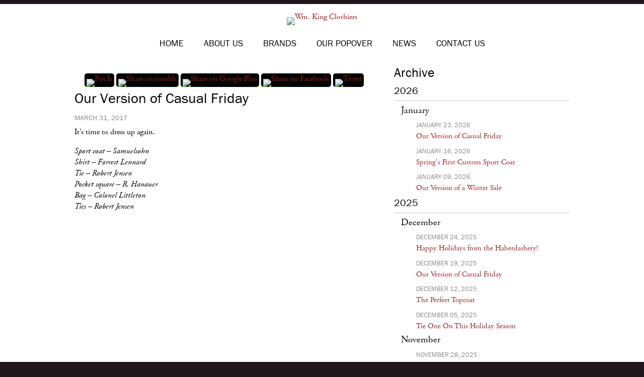

--- FILE ---
content_type: text/html; charset=UTF-8
request_url: https://www.wmkingclothiers.com/news/casual-friday/our-version-of-casual-friday/201703301633098808
body_size: 27466
content:
<!DOCTYPE HTML>
<html>
<head>
<meta charset="UTF-8">
<meta name="viewport" content="width=device-width, initial-scale=1.0" />
<meta name="description" content="" />
<meta name="robots" content="index, follow" />
<meta name="rating" content="General" />
<meta name="revisit-after" content="7 days" />
<meta name="google-site-verification" content="StML2zAfOgBeA3Z1a8XGz3_kNE9zJM1VqJ6-hDpeHVU" />
<meta http-equiv="Content-Type" content="text/html; charset=UTF-8">
<meta property="og:image" content="http://wmkingclothiers.com/uploads/images/201703301633098808.jpg" />
			<meta name="twitter:card" content="summary_large_image">
<meta name="twitter:creator" content="@wmkingclothiers">
<meta name="twitter:site" content="@wmkingclothiers">
<meta name="twitter:title" content="Our Version of Casual Friday">
<meta name="twitter:description" content="">
<meta name="twitter:image:src" content="http://wmkingclothiers.com/uploads/images/201703301633098808.jpg">
<meta name="twitter:image:width" content="1600">
<meta name="twitter:image:height" content="1200">
<title>Our Version of Casual Friday | Store News | Wm. King Clothiers - Bristol, TN</title>
<link type="text/css" rel="stylesheet" href="/wkc.css" />
<!--[if lte IE 8]><link type="text/css" rel="stylesheet" href="/ie8.css" /><![endif]-->
<script type="text/javascript" src="//use.typekit.net/tqu1qhu.js"></script>
<script type="text/javascript">try{Typekit.load();}catch(e){}</script>
<script type="text/javascript" src="/js/modernizr.js"></script>
<script type="text/javascript" src="/js/jquery-1.8.3.min.js"></script>
<!-- Facebook Pixel Code -->
<script>
!function(f,b,e,v,n,t,s){if(f.fbq)return;n=f.fbq=function(){n.callMethod?
n.callMethod.apply(n,arguments):n.queue.push(arguments)};if(!f._fbq)f._fbq=n;
n.push=n;n.loaded=!0;n.version='2.0';n.queue=[];t=b.createElement(e);t.async=!0;
t.src=v;s=b.getElementsByTagName(e)[0];s.parentNode.insertBefore(t,s)}(window,
document,'script','https://connect.facebook.net/en_US/fbevents.js');
fbq('init', '1162663583852279'); // Insert your pixel ID here.
fbq('track', 'PageView');
</script>
<noscript><img height="1" width="1" style="display:none"
src="https://www.facebook.com/tr?id=1162663583852279&ev=PageView&noscript=1"
/></noscript>
<!-- DO NOT MODIFY -->
<!-- End Facebook Pixel Code -->
<script>
  (function(i,s,o,g,r,a,m){i['GoogleAnalyticsObject']=r;i[r]=i[r]||function(){
  (i[r].q=i[r].q||[]).push(arguments)},i[r].l=1*new Date();a=s.createElement(o),
  m=s.getElementsByTagName(o)[0];a.async=1;a.src=g;m.parentNode.insertBefore(a,m)
  })(window,document,'script','//www.google-analytics.com/analytics.js','ga');

  ga('create', 'UA-8567772-2', 'wmkingclothiers.com');
  ga('send', 'pageview');

</script>
</head>

<body>
<div class="container white blackborder clearfix">
	<header>
		<div class="social">
			<ul>
				<li>	<a class="facebook" href="https://facebook.com/wmkingclothiers" rel="external">Facebook</a></li>
				<li><a class="twitter" href="https://twitter.com/wmkingclothiers" rel="external">Twitter</a></li>
				<li><a class="tumblr" href="http://wmkingclothiers.tumblr.com" rel="external">Tumblr</a></li>
				<li><a class="instagram" href="http://instagram.com/wmkingclothiers" rel="external">Instagram</a></li>
			</ul>
		</div>
		<a href="/"><img src="/media/logo-black.png" alt="Wm. King Clothiers" id="logo" /></a>
	</header>	<div class="navcont clearfix">
	<div id="menu"><a href="#">Menu</a></div>
	<nav id="nav" role="navigation">
    	<ul>
                <li><a class="" href="/">Home</a></li>
                <li><a class="about" href="/about">About Us</a></li>
                <li><a class="brands" href="/brands">Brands</a></li>
                <li><a class="popover" href="/popover">Our Popover</a></li>
                <li><a class="news" href="/news">News</a></li>
                <li><a class="contact" href="/contact">Contact Us</a></li>
                </ul>
    </nav>
</div>	    <section id="main" class="clearfix">
    	        <div class="main">
            <div id="currententry">
	<img src="/uploads/images/201703301633098808.jpg" alt="" class="mainpic" /><br />
			<div class="pin2">
				<a href="javascript:void((function(){var%20e=document.createElement('script');e.setAttribute('type','text/javascript');e.setAttribute('charset','UTF-8');e.setAttribute('src','http://assets.pinterest.com/js/pinmarklet.js?r='+Math.random()*99999999);document.body.appendChild(e)})());" data-pin-do="buttonBookmark"><img src="/media/share_pinit.png" alt="Pin It" /></a>
				<a href="http://www.tumblr.com/share/photo?source=http%3A%2F%2Fwmkingclothiers.com%2Fuploads%2Fimages%2F201703301633098808.jpg&amp;caption=%3Cp%3E%3Cstrong%3EOur+Version+of+Casual+Friday%3C%2Fstrong%3E%3C%2Fp%3E%3Cp%3EIt%26rsquo%3Bs+time+to+dress+up+again.%3C%2Fp%3E%0D%0A%0D%0A%3Cp%3E%3Cem%3ESport+coat+%26ndash%3B+Samuelsohn%3Cbr+%2F%3E%0D%0AShirt+%26ndash%3B+Forrest+Lennard%3Cbr+%2F%3E%0D%0ATie+%26ndash%3B+Robert+Jensen%3Cbr+%2F%3E%0D%0APocket+square+%26ndash%3B+R.+Hanauer%3Cbr+%2F%3E%0D%0ABag+%26ndash%3B+Colonel+Littleton%3Cbr+%2F%3E%0D%0ATies+%26ndash%3B+Robert+Jensen%3C%2Fem%3E%3C%2Fp%3E&amp;clickthru=http%3A%2F%2Fwmkingclothiers.com%2Fnews%2Fcasual-friday%2Four-version-of-casual-friday%2F201703301633098808" title="Share on Tumblr"><img src="/media/share_tumblr.png" alt="Share on tumblr" /></a>
				<a href="https://plus.google.com/share?url=http%3A%2F%2Fwmkingclothiers.com%2Fnews%2Fcasual-friday%2Four-version-of-casual-friday%2F201703301633098808" rel="external"><img src="/media/share_gplus.png" alt="Share on Google Plus" /></a>
				<a href="https://www.facebook.com/dialog/feed?app_id=484963981582260&amp;link=http://wmkingclothiers.com/news/casual-friday/our-version-of-casual-friday/201703301633098808&amp;picture=http://wmkingclothiers.com/uploads/images/&amp;name=Wm. King Clothiers ~ Bristol, TN&amp;caption=A true Southern haberdashery.&amp;description=&amp;redirect_uri=http://wmkingclothiers.com/news/casual-friday/our-version-of-casual-friday/201703301633098808" title="Share on Facebook" rel="external"><img src="/media/share_fb.png" alt="Share on Facebook" /></a>
				<a href="https://twitter.com/share" rel="external" data-text="Our Version of Casual Friday" data-via="wmkingclothiers" data-related="wmkingclothiers" data-count="none" data-hashtags="casualfriday,southern,haberdashery"><img src="/media/share_tweet.png" alt="Tweet" /></a>
			</div>
			<h1>Our Version of Casual Friday</h1>
	<p class="date">March 31, 2017</p>
	<p>It&rsquo;s time to dress up again.</p>

<p><em>Sport coat &ndash; Samuelsohn<br />
Shirt &ndash; Forrest Lennard<br />
Tie &ndash; Robert Jensen<br />
Pocket square &ndash; R. Hanauer<br />
Bag &ndash; Colonel Littleton<br />
Ties &ndash; Robert Jensen</em></p>
	</div>        </div>
        <div class="sidebar">
                <h2>Archive</h2>
    <div id="years" class="accordion">
		            	<h3>2026</h3>
                <div id="2026" class="months accordion">
                                    		<h4>January</h4>
							<ul id="January" class="archive">
														<li>
							<span class="date">January 23, 2026</span><br />
							<a class="entry" href="/news/style/our-version-of-casual-friday/202601222112474156">Our Version of Casual Friday</a>
							</li>
														<li>
							<span class="date">January 16, 2026</span><br />
							<a class="entry" href="/news/style/springs-first-custom-sport-coat/202601152156541227">Spring's First Custom Sport Coat</a>
							</li>
														<li>
							<span class="date">January 09, 2026</span><br />
							<a class="entry" href="/news/sales/our-version-of-a-winter-sale/202601082053551970">Our Version of a Winter Sale</a>
							</li>
														</ul>
					                </div>
			            	<h3>2025</h3>
                <div id="2025" class="months accordion">
                                    		<h4>December</h4>
							<ul id="December" class="archive">
														<li>
							<span class="date">December 24, 2025</span><br />
							<a class="entry" href="/news/holidays/happy-holidays-from-the-haberdashery/202512231857293994">Happy Holidays from the Haberdashery!</a>
							</li>
														<li>
							<span class="date">December 19, 2025</span><br />
							<a class="entry" href="/news/style/our-version-of-casual-friday/202512182122299999">Our Version of Casual Friday</a>
							</li>
														<li>
							<span class="date">December 12, 2025</span><br />
							<a class="entry" href="/news/style/the-perfect-topcoat/20251211184950532">The Perfect Topcoat</a>
							</li>
														<li>
							<span class="date">December 05, 2025</span><br />
							<a class="entry" href="/news/style/tie-one-on-this-holiday-season/202512041909261410">Tie One On This Holiday Season</a>
							</li>
														</ul>
					                    		<h4>November</h4>
							<ul id="November" class="archive">
														<li>
							<span class="date">November 28, 2025</span><br />
							<a class="entry" href="/news/holidays/our-version-of-casual-black-friday/202511251819201102">Our Version of Casual Black Friday</a>
							</li>
														<li>
							<span class="date">November 20, 2025</span><br />
							<a class="entry" href="/news/trunk-shows/todays-the-day-its-showtime-with-turtleson/202511192223234994">Today is the Day! It's Showtime with Turtleson!</a>
							</li>
														<li>
							<span class="date">November 14, 2025</span><br />
							<a class="entry" href="/news/holidays/you-are-cordially-invited/202511141302575065">You are Cordially Invited!</a>
							</li>
														<li>
							<span class="date">November 07, 2025</span><br />
							<a class="entry" href="/news/style/our-version-of-casual-friday/202511061656355341">Our Version of Casual Friday</a>
							</li>
														</ul>
					                    		<h4>October</h4>
							<ul id="October" class="archive">
														<li>
							<span class="date">October 31, 2025</span><br />
							<a class="entry" href="/news/special-events/save-the-date/202510301932284598">Save the Date!</a>
							</li>
														<li>
							<span class="date">October 24, 2025</span><br />
							<a class="entry" href="/news/style/our-version-of-a-country-tweed-suit/20251023162911900">Our Version of a Country Tweed Suit</a>
							</li>
														<li>
							<span class="date">October 17, 2025</span><br />
							<a class="entry" href="/news/style/our-version-of-casual-friday/202510171233539056">Our Version of Casual Friday</a>
							</li>
														<li>
							<span class="date">October 10, 2025</span><br />
							<a class="entry" href="/news/style/our-version-of-casual-friday/202510092323503860">Our Version of Casual Friday</a>
							</li>
														<li>
							<span class="date">October 03, 2025</span><br />
							<a class="entry" href="/news/style/a-chore-jacket-like-no-other/20251002210607804">A Chore Jacket Like No Other</a>
							</li>
														</ul>
					                    		<h4>September</h4>
							<ul id="September" class="archive">
														<li>
							<span class="date">September 26, 2025</span><br />
							<a class="entry" href="/news/style/our-version-of-a-power-suit/202509261228162362">Our Version of a Power Suit</a>
							</li>
														<li>
							<span class="date">September 19, 2025</span><br />
							<a class="entry" href="/news/style/our-version-of-casual-friday/202509181720494354">Our Version of Casual Friday</a>
							</li>
														<li>
							<span class="date">September 12, 2025</span><br />
							<a class="entry" href="/news/style/its-filson-season-at-the-haberdashery/202509112128478308">It's Filson Season at the Haberdashery</a>
							</li>
														<li>
							<span class="date">September 05, 2025</span><br />
							<a class="entry" href="/news/style/our-version-of-casual-friday/202509051405589117">Our Version of Casual Friday</a>
							</li>
														</ul>
					                    		<h4>August</h4>
							<ul id="August" class="archive">
														<li>
							<span class="date">August 29, 2025</span><br />
							<a class="entry" href="/news/style/introducing-the-turtleson-goat-suede-vest/20250828200639257">Introducing the Turtleson Goat Suede Vest</a>
							</li>
														<li>
							<span class="date">August 22, 2025</span><br />
							<a class="entry" href="/news/style/the-polo-tweed-sport-coat/202508211820468821">The Polo Tweed Sport Coat</a>
							</li>
														<li>
							<span class="date">August 15, 2025</span><br />
							<a class="entry" href="/news/style/our-version-of-casual-friday/202508142151448029">Our Version of Casual Friday</a>
							</li>
														<li>
							<span class="date">August 08, 2025</span><br />
							<a class="entry" href="/news/style/our-version-of-casual-friday/202508081116221099">Our Version of Casual Friday</a>
							</li>
														<li>
							<span class="date">August 01, 2025</span><br />
							<a class="entry" href="/news/style/our-version-of-casual-friday/202507311742379101">Our Version of Casual Friday</a>
							</li>
														</ul>
					                    		<h4>July</h4>
							<ul id="July" class="archive">
														<li>
							<span class="date">July 25, 2025</span><br />
							<a class="entry" href="/news/style/our-version-of-casual-friday/202507251340345428">Our Version of Casual Friday</a>
							</li>
														<li>
							<span class="date">July 18, 2025</span><br />
							<a class="entry" href="/news/sales/our-sale-continues/202507172345172694">Our Sale Continues</a>
							</li>
														<li>
							<span class="date">July 11, 2025</span><br />
							<a class="entry" href="/news/sales/our-summer-sale-starts-today/20250710201046752">Our Summer Sale Starts Today!</a>
							</li>
														<li>
							<span class="date">July 04, 2025</span><br />
							<a class="entry" href="/news/holidays/happy-4th-of-july-from-the-haberdashery/20250701165328996">Happy 4th of July from the Haberdashery!</a>
							</li>
														</ul>
					                    		<h4>June</h4>
							<ul id="June" class="archive">
														<li>
							<span class="date">June 27, 2025</span><br />
							<a class="entry" href="/news/style/our-version-of-casual-friday/202506261639139529">Our Version of Casual Friday</a>
							</li>
														<li>
							<span class="date">June 20, 2025</span><br />
							<a class="entry" href="/news/style/our-version-of-casual-friday/202506191834551536">Our Version of Casual Friday</a>
							</li>
														<li>
							<span class="date">June 13, 2025</span><br />
							<a class="entry" href="/news/style/our-version-of-casual-friday/202506130503375321">Our Version of Casual Friday</a>
							</li>
														<li>
							<span class="date">June 06, 2025</span><br />
							<a class="entry" href="/news/style/our-version-of-casual-friday/202506051652519376">Our Version of Casual Friday</a>
							</li>
														</ul>
					                    		<h4>May</h4>
							<ul id="May" class="archive">
														<li>
							<span class="date">May 30, 2025</span><br />
							<a class="entry" href="/news/style/our-version-of-casual-friday/202505292027366499">Our Version of Casual Friday</a>
							</li>
														<li>
							<span class="date">May 23, 2025</span><br />
							<a class="entry" href="/news/style/our-version-of-casual-friday/20250522201039745">Our Version of Casual Friday</a>
							</li>
														<li>
							<span class="date">May 16, 2025</span><br />
							<a class="entry" href="/news/style/our-version-of-casual-friday/202505161330145482">Our Version of Casual Friday</a>
							</li>
														<li>
							<span class="date">May 09, 2025</span><br />
							<a class="entry" href="/news/style/our-version-of-casual-friday/202505061633042179">Our Version of Casual Friday</a>
							</li>
														<li>
							<span class="date">May 02, 2025</span><br />
							<a class="entry" href="/news/style/tie-one-on-for-derby/202505020310595765">Tie One on for Derby!</a>
							</li>
														</ul>
					                    		<h4>April</h4>
							<ul id="April" class="archive">
														<li>
							<span class="date">April 25, 2025</span><br />
							<a class="entry" href="/news/style/our-version-of-casual-friday/202504250003246174">Our Version of Casual Friday</a>
							</li>
														<li>
							<span class="date">April 18, 2025</span><br />
							<a class="entry" href="/news/style/our-version-of-casual-friday/202504171928443562">Our Version of Casual Friday</a>
							</li>
														<li>
							<span class="date">April 11, 2025</span><br />
							<a class="entry" href="/news/style/our-version-of-casual-friday/202504111110577895">Our Version of Casual Friday</a>
							</li>
														<li>
							<span class="date">April 04, 2025</span><br />
							<a class="entry" href="/news/style/our-version-of-casual-friday/202504031925326006">Our Version of Casual Friday</a>
							</li>
														</ul>
					                    		<h4>March</h4>
							<ul id="March" class="archive">
														<li>
							<span class="date">March 28, 2025</span><br />
							<a class="entry" href="/news/style/our-version-of-casual-friday/202503272237303068">Our Version of Casual Friday</a>
							</li>
														<li>
							<span class="date">March 21, 2025</span><br />
							<a class="entry" href="/news/style/our-version-of-casual-friday/202503202058048128">Our Version of Casual Friday</a>
							</li>
														<li>
							<span class="date">March 14, 2025</span><br />
							<a class="entry" href="/news/style/our-version-of-casual-friday/202503132109587633">Our Version of Casual Friday</a>
							</li>
														<li>
							<span class="date">March 07, 2025</span><br />
							<a class="entry" href="/news/style/our-version-of-casual-friday/202503071327115448">Our Version of Casual Friday</a>
							</li>
														</ul>
					                    		<h4>February</h4>
							<ul id="February" class="archive">
														<li>
							<span class="date">February 28, 2025</span><br />
							<a class="entry" href="/news/style/if-you-dont-own-this-belt-you-should/202502281312133012">If You Don't Own This Belt, You Should...</a>
							</li>
														<li>
							<span class="date">February 21, 2025</span><br />
							<a class="entry" href="/news/style/our-version-of-casual-friday/202502211301281549">Our Version of Casual Friday</a>
							</li>
														<li>
							<span class="date">February 14, 2025</span><br />
							<a class="entry" href="/news/style/its-almost-seersucker-season/202502141317542078">It's Almost Seersucker Season!</a>
							</li>
														<li>
							<span class="date">February 07, 2025</span><br />
							<a class="entry" href="/news/style/the-polo-rope-stripe-double-breasted-sport-coat/202502052353339854">The Polo Rope Stripe Double Breasted Sport Coat</a>
							</li>
														</ul>
					                    		<h4>January</h4>
							<ul id="January" class="archive">
														<li>
							<span class="date">January 31, 2025</span><br />
							<a class="entry" href="/news/style/our-version-of-casual-friday/202501302145079400">Our Version of Casual Friday</a>
							</li>
														<li>
							<span class="date">January 24, 2025</span><br />
							<a class="entry" href="/news/style/our-version-of-casual-friday/202501241435507920">Our Version of Casual Friday</a>
							</li>
														<li>
							<span class="date">January 20, 2025</span><br />
							<a class="entry" href="/news/sales/our-version-of-a-winter-sale/202501162023186767">Our Version of a Winter Sale!</a>
							</li>
														<li>
							<span class="date">January 10, 2025</span><br />
							<a class="entry" href="/news/style/our-version-of-casual-friday/202501100404578192">Our Version of Casual Friday</a>
							</li>
														</ul>
					                </div>
			            	<h3>2024</h3>
                <div id="2024" class="months accordion">
                                    		<h4>December</h4>
							<ul id="December" class="archive">
														<li>
							<span class="date">December 30, 2024</span><br />
							<a class="entry" href="/news/holidays/happy-new-year-from-the-haberdashery/202412300434187635">Happy New Year from the Haberdashery</a>
							</li>
														<li>
							<span class="date">December 23, 2024</span><br />
							<a class="entry" href="/news/holidays/happy-holidays-from-the-haberdashery/202412231329174015">Happy Holidays from the Haberdashery</a>
							</li>
														<li>
							<span class="date">December 20, 2024</span><br />
							<a class="entry" href="/news/style/our-version-of-casual-friday/202412192049018675">Our Version of Casual Friday</a>
							</li>
														<li>
							<span class="date">December 13, 2024</span><br />
							<a class="entry" href="/news/style/our-version-of-casual-friday/202412121833145950">Our Version of Casual Friday</a>
							</li>
														<li>
							<span class="date">December 06, 2024</span><br />
							<a class="entry" href="/news/holidays/holiday-attire/202412052201298600">Holiday Attire</a>
							</li>
														</ul>
					                    		<h4>November</h4>
							<ul id="November" class="archive">
														<li>
							<span class="date">November 29, 2024</span><br />
							<a class="entry" href="/news/style/our-version-of-casual-black-friday/202411262020224300">Our Version of Casual Black Friday</a>
							</li>
														<li>
							<span class="date">November 22, 2024</span><br />
							<a class="entry" href="/news/style/our-version-of-casual-friday/202411212153207411">Our Version of Casual Friday</a>
							</li>
														<li>
							<span class="date">November 15, 2024</span><br />
							<a class="entry" href="/news/style/its-finally-tweed-sport-coat-season/202411142107117891">It's Finally Tweed Sport Coat Season!</a>
							</li>
														<li>
							<span class="date">November 08, 2024</span><br />
							<a class="entry" href="/news/style/our-version-of-casual-friday/202411071820001914">Our Version of Casual Friday</a>
							</li>
														<li>
							<span class="date">November 01, 2024</span><br />
							<a class="entry" href="/news/style/our-version-of-casual-friday/202411011427008075">Our Version of Casual Friday</a>
							</li>
														</ul>
					                    		<h4>October</h4>
							<ul id="October" class="archive">
														<li>
							<span class="date">October 25, 2024</span><br />
							<a class="entry" href="/news//our-version-of-casual-friday/202410250134468201">Our Version of Casual Friday</a>
							</li>
														<li>
							<span class="date">October 18, 2024</span><br />
							<a class="entry" href="/news/style/italian-perfection/202410181317225591">Italian Perfection</a>
							</li>
														<li>
							<span class="date">October 11, 2024</span><br />
							<a class="entry" href="/news/style/our-version-of-casual-friday/202410102146105832">Our Version of Casual Friday</a>
							</li>
														<li>
							<span class="date">October 04, 2024</span><br />
							<a class="entry" href="/news/style/the-polo-tartan-tweed/202410032139255204">The Polo Tartan Tweed</a>
							</li>
														</ul>
					                    		<h4>September</h4>
							<ul id="September" class="archive">
														<li>
							<span class="date">September 27, 2024</span><br />
							<a class="entry" href="/news/style/our-version-of-casual-friday/20240926191552563">Our Version of Casual Friday</a>
							</li>
														<li>
							<span class="date">September 20, 2024</span><br />
							<a class="entry" href="/news/style/our-version-of-casual-friday/202409192139051626">Our Version of Casual Friday</a>
							</li>
														<li>
							<span class="date">September 13, 2024</span><br />
							<a class="entry" href="/news/style/buckle-up-bristol/202409131214466670">Buckle Up, Bristol!</a>
							</li>
														<li>
							<span class="date">September 06, 2024</span><br />
							<a class="entry" href="/news/style/our-version-of-casual-friday/202409060124583602">Our Version of Casual Friday</a>
							</li>
														</ul>
					                    		<h4>August</h4>
							<ul id="August" class="archive">
														<li>
							<span class="date">August 30, 2024</span><br />
							<a class="entry" href="/news/style/the-houndstooth-sport-coat/202408292347362084">The Houndstooth Sport Coat</a>
							</li>
														<li>
							<span class="date">August 23, 2024</span><br />
							<a class="entry" href="/news/style/turtleson-introduces-a-cashmere-hoodie/202408222211541090">Turtleson Introduces a Cashmere Hoodie!</a>
							</li>
														<li>
							<span class="date">August 16, 2024</span><br />
							<a class="entry" href="/news/style/our-first-sid-mashburn-for-fall/202408152126184160">Our First Sid Mashburn for Fall</a>
							</li>
														<li>
							<span class="date">August 09, 2024</span><br />
							<a class="entry" href="/news/style/the-polo-cardigan-for-fall/20240807140853460">The Polo Cardigan for Fall</a>
							</li>
														<li>
							<span class="date">August 02, 2024</span><br />
							<a class="entry" href="/news/sales/a-friendly-reminder/202408011743362745">A Friendly Reminder...</a>
							</li>
														</ul>
					                    		<h4>July</h4>
							<ul id="July" class="archive">
														<li>
							<span class="date">July 26, 2024</span><br />
							<a class="entry" href="/news/sales/our-summer-sale-continues/202407252113192736">Our Summer Sale Continues</a>
							</li>
														<li>
							<span class="date">July 19, 2024</span><br />
							<a class="entry" href="/news/sales/our-summer-sale-starts-today/202407181504284266">Our Summer Sale Starts Today!</a>
							</li>
														<li>
							<span class="date">July 12, 2024</span><br />
							<a class="entry" href="/news/style/our-version-of-casual-friday/202407091642599814">Our Version of Casual Friday</a>
							</li>
														<li>
							<span class="date">July 04, 2024</span><br />
							<a class="entry" href="/news/holidays/happy-4th-from-the-haberdashery/202407030038082276">Happy 4th from the Haberdashery</a>
							</li>
														</ul>
					                    		<h4>June</h4>
							<ul id="June" class="archive">
														<li>
							<span class="date">June 28, 2024</span><br />
							<a class="entry" href="/news/style/our-version-of-casual-friday/20240628122624255">Our Version of Casual Friday</a>
							</li>
														<li>
							<span class="date">June 21, 2024</span><br />
							<a class="entry" href="/news/style/our-version-of-casual-friday/202406201656205058">Our Version of Casual Friday</a>
							</li>
														<li>
							<span class="date">June 14, 2024</span><br />
							<a class="entry" href="/news/style/our-version-of-casual-friday/202406111759027034">Our Version of Casual Friday</a>
							</li>
														<li>
							<span class="date">June 07, 2024</span><br />
							<a class="entry" href="/news/style/the-sid-mashburn-custom-collection/202406061621308068">The Sid Mashburn Custom Collection</a>
							</li>
														</ul>
					                    		<h4>May</h4>
							<ul id="May" class="archive">
														<li>
							<span class="date">May 31, 2024</span><br />
							<a class="entry" href="/news/style/our-version-of-casual-friday/202405311255486703">Our Version of Casual Friday</a>
							</li>
														<li>
							<span class="date">May 24, 2024</span><br />
							<a class="entry" href="/news/style/tie-one-on-this-memorial-day-weekend/202405240032521853">Tie One On This Memorial Day Weekend!</a>
							</li>
														<li>
							<span class="date">May 17, 2024</span><br />
							<a class="entry" href="/news/style/our-version-of-casual-friday/202405162011586172">Our Version of Casual Friday</a>
							</li>
														<li>
							<span class="date">May 10, 2024</span><br />
							<a class="entry" href="/news/style/our-version-of-casual-friday/202405101235545336">Our Version of Casual Friday</a>
							</li>
														<li>
							<span class="date">May 03, 2024</span><br />
							<a class="entry" href="/news/style/our-version-of-casual-friday/202405021711457245">Our Version of Casual Friday</a>
							</li>
														</ul>
					                    		<h4>April</h4>
							<ul id="April" class="archive">
														<li>
							<span class="date">April 26, 2024</span><br />
							<a class="entry" href="/news/style/the-polo-linen-blend-herringbone-sport-coat/202404251812587341">The Polo Linen Blend Herringbone Sport Coat</a>
							</li>
														<li>
							<span class="date">April 19, 2024</span><br />
							<a class="entry" href="/news/style/our-version-of-casual-friday/202404181846027085">Our Version of Casual Friday</a>
							</li>
														<li>
							<span class="date">April 12, 2024</span><br />
							<a class="entry" href="/news/style/our-version-of-casual-friday/202404112142153067">Our Version of Casual Friday</a>
							</li>
														<li>
							<span class="date">April 05, 2024</span><br />
							<a class="entry" href="/news/style/our-version-of-casual-friday/202404041506074343">Our Version of Casual Friday</a>
							</li>
														</ul>
					                    		<h4>March</h4>
							<ul id="March" class="archive">
														<li>
							<span class="date">March 28, 2024</span><br />
							<a class="entry" href="/news/special-events/its-showtime-with-sid-mashburn-and-silver-oak/202403272040263939">It's Showtime with Sid Mashburn and Silver Oak!</a>
							</li>
														<li>
							<span class="date">March 22, 2024</span><br />
							<a class="entry" href="/news/special-events/sid-mashburn-and-silver-oak-wine/202403221339292868">Sid Mashburn and Silver Oak Wine!</a>
							</li>
														<li>
							<span class="date">March 15, 2024</span><br />
							<a class="entry" href="/news/special-events/our-version-of-casual-friday/202403151214252245">You Are Cordially Invited!</a>
							</li>
														<li>
							<span class="date">March 08, 2024</span><br />
							<a class="entry" href="/news/style/our-version-of-casual-friday/202403072017341458">Our Version of Casual Friday</a>
							</li>
														<li>
							<span class="date">March 01, 2024</span><br />
							<a class="entry" href="/news/style/our-version-of-casual-friday/202402291837451653">Our Version of Casual Friday</a>
							</li>
														</ul>
					                    		<h4>February</h4>
							<ul id="February" class="archive">
														<li>
							<span class="date">February 23, 2024</span><br />
							<a class="entry" href="/news/style/our-version-of-casual-friday/202402231417162443">Our Version of Casual Friday</a>
							</li>
														<li>
							<span class="date">February 16, 2024</span><br />
							<a class="entry" href="/news/style/our-version-of-casual-friday/202402161325046446">Our Version of Casual Friday</a>
							</li>
														<li>
							<span class="date">February 09, 2024</span><br />
							<a class="entry" href="/news/style/the-classic-polo-workshirt/202402082137039957">The Classic Polo Workshirt</a>
							</li>
														<li>
							<span class="date">February 02, 2024</span><br />
							<a class="entry" href="/news/style/the-polo-linen-blazer/202402012227474462">The Polo Linen Blazer</a>
							</li>
														</ul>
					                    		<h4>January</h4>
							<ul id="January" class="archive">
														<li>
							<span class="date">January 26, 2024</span><br />
							<a class="entry" href="/news/style/our-version-of-casual-friday/20240126040514114">Our Version of Casual Friday</a>
							</li>
														<li>
							<span class="date">January 19, 2024</span><br />
							<a class="entry" href="/news/sales/winter-sale/202401190341029624">Winter Sale</a>
							</li>
														<li>
							<span class="date">January 12, 2024</span><br />
							<a class="entry" href="/news/sales/our-version-of-casual-friday/202401120904076134">Our Version of Casual Friday</a>
							</li>
														<li>
							<span class="date">January 05, 2024</span><br />
							<a class="entry" href="/news/style/our-version-of-casual-friday/20240104185519664">Our Version of Casual Friday</a>
							</li>
														</ul>
					                </div>
			            	<h3>2023</h3>
                <div id="2023" class="months accordion">
                                    		<h4>December</h4>
							<ul id="December" class="archive">
														<li>
							<span class="date">December 29, 2023</span><br />
							<a class="entry" href="/news/holidays/happy-new-year-from-the-haberdashery/202312281322114999">Happy New Year from the Haberdashery!</a>
							</li>
														<li>
							<span class="date">December 22, 2023</span><br />
							<a class="entry" href="/news/holidays/holiday-hours-for-christmas/20231222045011604">Holiday Hours for Christmas</a>
							</li>
														<li>
							<span class="date">December 15, 2023</span><br />
							<a class="entry" href="/news/style/our-version-of-casual-friday/202312141755138387">Our Version of Casual Friday</a>
							</li>
														<li>
							<span class="date">December 08, 2023</span><br />
							<a class="entry" href="/news/style/our-version-of-casual-friday/202312071634106202">Our Version of Casual Friday</a>
							</li>
														<li>
							<span class="date">December 01, 2023</span><br />
							<a class="entry" href="/news/style/our-version-of-casual-friday/202311281641192956">Our Version of Casual Friday</a>
							</li>
														</ul>
					                    		<h4>November</h4>
							<ul id="November" class="archive">
														<li>
							<span class="date">November 24, 2023</span><br />
							<a class="entry" href="/news/style/our-version-of-casual-black-friday/202311231830461759">Our Version of Casual Black Friday</a>
							</li>
														<li>
							<span class="date">November 17, 2023</span><br />
							<a class="entry" href="/news/style/our-version-of-casual-friday/202311170938472613">Our Version of Casual Friday</a>
							</li>
														<li>
							<span class="date">November 10, 2023</span><br />
							<a class="entry" href="/news/style/our-version-of-casual-friday/202311091333001794">Our Version of Casual Friday</a>
							</li>
														<li>
							<span class="date">November 03, 2023</span><br />
							<a class="entry" href="/news/style/our-version-of-casual-friday/202311021208529509">Our Version of Casual Friday</a>
							</li>
														</ul>
					                    		<h4>October</h4>
							<ul id="October" class="archive">
														<li>
							<span class="date">October 27, 2023</span><br />
							<a class="entry" href="/news/style/our-version-of-casual-friday/202310261720391550">Our Version of Casual Friday</a>
							</li>
														<li>
							<span class="date">October 20, 2023</span><br />
							<a class="entry" href="/news/style/our-version-of-casual-friday/202310191609497294">Our Version of Casual Friday</a>
							</li>
														<li>
							<span class="date">October 13, 2023</span><br />
							<a class="entry" href="/news/style/our-version-of-casual-friday/202310121700345435">Our Version of Casual Friday</a>
							</li>
														<li>
							<span class="date">October 06, 2023</span><br />
							<a class="entry" href="/news/style/our-version-of-casual-friday/202310051548277199">Our Version of Casual Friday</a>
							</li>
														</ul>
					                    		<h4>September</h4>
							<ul id="September" class="archive">
														<li>
							<span class="date">September 28, 2023</span><br />
							<a class="entry" href="/news/special-events/its-showtime-with-polo-in-downtown-bristol/202309272134207082">It's Showtime with Polo in Downtown Bristol!</a>
							</li>
														<li>
							<span class="date">September 22, 2023</span><br />
							<a class="entry" href="/news/special-events/you-are-cordially-invited/202309212004453620">You are Cordially Invited</a>
							</li>
														<li>
							<span class="date">September 15, 2023</span><br />
							<a class="entry" href="/news/style/our-version-of-casual-friday/202309150743133512">Our Version of Casual Friday</a>
							</li>
														<li>
							<span class="date">September 08, 2023</span><br />
							<a class="entry" href="/news/style/our-version-of-casual-friday/202309071404571638">Our Version of Casual Friday</a>
							</li>
														<li>
							<span class="date">September 01, 2023</span><br />
							<a class="entry" href="/news/style/its-almost-sherpa-season/202308291341174964">It's Almost Sherpa Season!</a>
							</li>
														</ul>
					                    		<h4>August</h4>
							<ul id="August" class="archive">
														<li>
							<span class="date">August 25, 2023</span><br />
							<a class="entry" href="/news/style/our-version-of-casual-friday/202308250859462161">Our Version of Casual Friday</a>
							</li>
														<li>
							<span class="date">August 18, 2023</span><br />
							<a class="entry" href="/news/style/our-version-of-casual-friday/202308171844539688">Our Version of Casual Friday</a>
							</li>
														<li>
							<span class="date">August 11, 2023</span><br />
							<a class="entry" href="/news/style/new-fall-arrivals-from-turtleson/202308110846187021">New Fall Arrivals from Turtleson</a>
							</li>
														<li>
							<span class="date">August 04, 2023</span><br />
							<a class="entry" href="/news/style/the-western-work-shirt/20230803150956797">The Western Work Shirt</a>
							</li>
														</ul>
					                    		<h4>July</h4>
							<ul id="July" class="archive">
														<li>
							<span class="date">July 28, 2023</span><br />
							<a class="entry" href="/news/style/the-goat-suede-trucker-from-ralph-go-figure/202307271631306579">The Goat Suede Trucker from Ralph (Go Figure)</a>
							</li>
														<li>
							<span class="date">July 21, 2023</span><br />
							<a class="entry" href="/news/sales/our-version-of-casual-friday/202307210901563558">Our Summer Sale Starts Today</a>
							</li>
														<li>
							<span class="date">July 14, 2023</span><br />
							<a class="entry" href="/news/style/our-version-of-casual-friday/202307041609556516">Our Version of Casual Friday</a>
							</li>
														<li>
							<span class="date">July 07, 2023</span><br />
							<a class="entry" href="/news/style/our-version-of-casual-friday/202307041609119761">Our Version of Casual Friday</a>
							</li>
														</ul>
					                    		<h4>June</h4>
							<ul id="June" class="archive">
														<li>
							<span class="date">June 30, 2023</span><br />
							<a class="entry" href="/news/style/our-version-of-casual-friday/202306291701201472">Our Version of Casual Friday</a>
							</li>
														<li>
							<span class="date">June 22, 2023</span><br />
							<a class="entry" href="/news/style/the-sid-mashburn-knit-shirt/202306230000164302">The Sid Mashburn Knit Shirt</a>
							</li>
														<li>
							<span class="date">June 16, 2023</span><br />
							<a class="entry" href="/news/style/our-version-of-casual-friday/202306071810559397">Our Version of Casual Friday</a>
							</li>
														<li>
							<span class="date">June 09, 2023</span><br />
							<a class="entry" href="/news/style/our-version-of-casual-friday/20230607180323208">Our Version of Casual Friday</a>
							</li>
														<li>
							<span class="date">June 02, 2023</span><br />
							<a class="entry" href="/news/style/our-version-of-casual-friday/202306011551583940">Our Version of Casual Friday</a>
							</li>
														</ul>
					                    		<h4>May</h4>
							<ul id="May" class="archive">
														<li>
							<span class="date">May 26, 2023</span><br />
							<a class="entry" href="/news/holidays/happy-memorial-day-weekend-from-the-haberdashery/202305251726121872">Happy Memorial Day Weekend from the Haberdashery!</a>
							</li>
														<li>
							<span class="date">May 19, 2023</span><br />
							<a class="entry" href="/news/style/our-version-of-casual-friday/2023050416401313">Our Version of Casual Friday</a>
							</li>
														<li>
							<span class="date">May 12, 2023</span><br />
							<a class="entry" href="/news/style/our-version-of-casual-friday/202305041635529503">Our Version of Casual Friday</a>
							</li>
														<li>
							<span class="date">May 05, 2023</span><br />
							<a class="entry" href="/news/style/our-version-of-casual-friday/202305041633039480">Our Version of Casual Friday</a>
							</li>
														</ul>
					                    		<h4>April</h4>
							<ul id="April" class="archive">
														<li>
							<span class="date">April 28, 2023</span><br />
							<a class="entry" href="/news/style/our-version-of-casual-friday/202304271730579904">Our Version of Casual Friday</a>
							</li>
														<li>
							<span class="date">April 21, 2023</span><br />
							<a class="entry" href="/news/style/our-version-of-casual-friday/202304211030422001">Our Version of Casual Friday</a>
							</li>
														<li>
							<span class="date">April 12, 2023</span><br />
							<a class="entry" href="/news/trunk-shows/you-are-cordially-invited/202304120937519162">You are Cordially Invited</a>
							</li>
														<li>
							<span class="date">April 07, 2023</span><br />
							<a class="entry" href="/news/style/our-version-of-casual-friday/202304031901137312">Our Version of Casual Friday</a>
							</li>
														</ul>
					                    		<h4>March</h4>
							<ul id="March" class="archive">
														<li>
							<span class="date">March 31, 2023</span><br />
							<a class="entry" href="/news/style/our-version-of-casual-friday/202303301850196730">Our Version of Casual Friday</a>
							</li>
														<li>
							<span class="date">March 24, 2023</span><br />
							<a class="entry" href="/news/style/our-version-of-casual-friday/202303221302176675">Our Version of Casual Friday</a>
							</li>
														<li>
							<span class="date">March 17, 2023</span><br />
							<a class="entry" href="/news/style/our-version-of-casual-friday/202303161653531410">Our Version of Casual Friday</a>
							</li>
														<li>
							<span class="date">March 10, 2023</span><br />
							<a class="entry" href="/news/style/our-version-of-casual-friday/202303100710014840">Our Version of Casual Friday</a>
							</li>
														<li>
							<span class="date">March 03, 2023</span><br />
							<a class="entry" href="/news/style/our-version-of-casual-friday/202303021701285556">Our Version of Casual Friday</a>
							</li>
														</ul>
					                    		<h4>February</h4>
							<ul id="February" class="archive">
														<li>
							<span class="date">February 24, 2023</span><br />
							<a class="entry" href="/news/style/our-version-of-casual-friday/202302231551022433">Our Version of Casual Friday</a>
							</li>
														<li>
							<span class="date">February 17, 2023</span><br />
							<a class="entry" href="/news/style/our-version-of-casual-friday/202302161549342199">Our Version of Casual Friday</a>
							</li>
														<li>
							<span class="date">February 10, 2023</span><br />
							<a class="entry" href="/news/style/our-version-of-casual-black-friday/202302100747522543">Our Version of Casual Friday</a>
							</li>
														<li>
							<span class="date">February 03, 2023</span><br />
							<a class="entry" href="/news/style/think-spring/202302030810107215">Think Spring!</a>
							</li>
														</ul>
					                    		<h4>January</h4>
							<ul id="January" class="archive">
														<li>
							<span class="date">January 27, 2023</span><br />
							<a class="entry" href="/news/style/check-out-the-new-turtleson/202301270850229576">Check Out the New Turtleson!</a>
							</li>
														<li>
							<span class="date">January 20, 2023</span><br />
							<a class="entry" href="/news/sales/our-sale-continues/202301171623565886">Our Sale Continues!</a>
							</li>
														<li>
							<span class="date">January 13, 2023</span><br />
							<a class="entry" href="/news/sales/our-version-of-casual-friday/202301130806263136">Our Version of a Winter Sale</a>
							</li>
														<li>
							<span class="date">January 06, 2023</span><br />
							<a class="entry" href="/news/style/introducing-the-ghost-blazer-from-sid-mashburn/202301052254383063">Introducing the Ghost Blazer from Sid Mashburn</a>
							</li>
														</ul>
					                </div>
			            	<h3>2022</h3>
                <div id="2022" class="months accordion">
                                    		<h4>December</h4>
							<ul id="December" class="archive">
														<li>
							<span class="date">December 30, 2022</span><br />
							<a class="entry" href="/news/holidays/happy-new-year-from-the-haberdashery/202212300810577699">Happy New Year from the Haberdashery!</a>
							</li>
														<li>
							<span class="date">December 23, 2022</span><br />
							<a class="entry" href="/news//our-version-of-casual-friday/202212230849378142">Our Version of Casual Friday</a>
							</li>
														<li>
							<span class="date">December 16, 2022</span><br />
							<a class="entry" href="/news/style/our-version-of-casual-friday/202212151818286020">Our Version of Casual Friday</a>
							</li>
														<li>
							<span class="date">December 09, 2022</span><br />
							<a class="entry" href="/news/style/our-version-of-casual-friday/20221209081246802">Our Version of Casual Friday</a>
							</li>
														<li>
							<span class="date">December 02, 2022</span><br />
							<a class="entry" href="/news/style/our-version-of-casual-friday/202212020850083951">Our Version of Casual Friday</a>
							</li>
														</ul>
					                    		<h4>November</h4>
							<ul id="November" class="archive">
														<li>
							<span class="date">November 25, 2022</span><br />
							<a class="entry" href="/news/holidays/our-version-of-casual-black-friday/202211231055451676">Our Version of Casual Black Friday</a>
							</li>
														<li>
							<span class="date">November 18, 2022</span><br />
							<a class="entry" href="/news/style/our-version-of-casual-friday/202211180812095008">Our Version of Casual Friday</a>
							</li>
														<li>
							<span class="date">November 11, 2022</span><br />
							<a class="entry" href="/news/style/the-art-of-the-polo-custom-suit/202211110814346485">The Art of the Polo Custom Suit</a>
							</li>
														<li>
							<span class="date">November 04, 2022</span><br />
							<a class="entry" href="/news/style/our-version-of-casual-friday/202211031211243237">Our Version of Casual Friday</a>
							</li>
														</ul>
					                    		<h4>October</h4>
							<ul id="October" class="archive">
														<li>
							<span class="date">October 28, 2022</span><br />
							<a class="entry" href="/news/style/our-version-of-casual-friday/202210271807391864">Our Version of Casual Friday</a>
							</li>
														<li>
							<span class="date">October 21, 2022</span><br />
							<a class="entry" href="/news/style/our-version-of-casual-friday/202210210811211905">Our Version of Casual Friday</a>
							</li>
														<li>
							<span class="date">October 14, 2022</span><br />
							<a class="entry" href="/news/style/our-version-of-casual-friday/202210131348275064">Our Version of Casual Friday</a>
							</li>
														<li>
							<span class="date">October 07, 2022</span><br />
							<a class="entry" href="/news/style/our-version-of-casual-friday/202210061729566635">Our Version of Casual Friday</a>
							</li>
														</ul>
					                    		<h4>September</h4>
							<ul id="September" class="archive">
														<li>
							<span class="date">September 30, 2022</span><br />
							<a class="entry" href="/news/style/polo-country-authentic-dry-goods/20220930000045579">Polo Country. Authentic Dry Goods.</a>
							</li>
														<li>
							<span class="date">September 23, 2022</span><br />
							<a class="entry" href="/news/style/our-version-of-casual-friday/202209221804168266">Our Version of Casual Friday</a>
							</li>
														<li>
							<span class="date">September 16, 2022</span><br />
							<a class="entry" href="/news/style/our-version-of-casual-friday/202209151255081265">Our Version of Casual Friday</a>
							</li>
														<li>
							<span class="date">September 09, 2022</span><br />
							<a class="entry" href="/news/style/new-fall-arrivals-from-sid-mashburn/202209081526387887">New Fall Arrivals From Sid Mashburn</a>
							</li>
														<li>
							<span class="date">September 02, 2022</span><br />
							<a class="entry" href="/news/style/our-version-of-casual-friday/202209020805143453">The Polo Country Chore Jacket</a>
							</li>
														</ul>
					                    		<h4>August</h4>
							<ul id="August" class="archive">
														<li>
							<span class="date">August 26, 2022</span><br />
							<a class="entry" href="/news/style/our-version-of-casual-friday/202208260805438908">Our Version of Casual Friday</a>
							</li>
														<li>
							<span class="date">August 19, 2022</span><br />
							<a class="entry" href="/news/style/our-version-of-casual-friday/202208181551162181">Our Version of Casual Friday</a>
							</li>
														<li>
							<span class="date">August 12, 2022</span><br />
							<a class="entry" href="/news/style/casual-friday-and-adjusted-schedule/202208111654194450">Casual Friday and Adjusted Schedule</a>
							</li>
														<li>
							<span class="date">August 05, 2022</span><br />
							<a class="entry" href="/news/sales/summer-sale-final-week/202208041440332983">Summer Sale &#8212; Final Week!</a>
							</li>
														</ul>
					                    		<h4>July</h4>
							<ul id="July" class="archive">
														<li>
							<span class="date">July 29, 2022</span><br />
							<a class="entry" href="/news/style/our-version-of-casual-friday/202207281115242618">Our Version of Casual Friday</a>
							</li>
														<li>
							<span class="date">July 22, 2022</span><br />
							<a class="entry" href="/news/sales/our-version-of-a-sale/202207220808245458">Our Version of a Sale</a>
							</li>
														<li>
							<span class="date">July 15, 2022</span><br />
							<a class="entry" href="/news/style/our-version-of-casual-friday/202207141158393296">Our Version of Casual Friday</a>
							</li>
														<li>
							<span class="date">July 08, 2022</span><br />
							<a class="entry" href="/news/style/our-version-of-casual-friday/202207071358051927">Our Version of Casual Friday</a>
							</li>
														<li>
							<span class="date">July 01, 2022</span><br />
							<a class="entry" href="/news/holidays/happy-4th-of-july-from-the-haberdashery/202207010806361828">Happy 4th of July from the Haberdashery</a>
							</li>
														</ul>
					                    		<h4>June</h4>
							<ul id="June" class="archive">
														<li>
							<span class="date">June 24, 2022</span><br />
							<a class="entry" href="/news/style/our-version-of-casual-friday/20220624064400358">Our Version of Casual Friday</a>
							</li>
														<li>
							<span class="date">June 17, 2022</span><br />
							<a class="entry" href="/news/holidays/our-version-of-casual-friday/202206162124516682">Our Version of Casual Friday</a>
							</li>
														<li>
							<span class="date">June 10, 2022</span><br />
							<a class="entry" href="/news/style/our-version-of-casual-friday/202206091301346341">Our Version of Casual Friday</a>
							</li>
														<li>
							<span class="date">June 03, 2022</span><br />
							<a class="entry" href="/news/style/our-version-of-casual-friday/202206030820147628">Our Version of Casual Friday</a>
							</li>
														</ul>
					                    		<h4>May</h4>
							<ul id="May" class="archive">
														<li>
							<span class="date">May 27, 2022</span><br />
							<a class="entry" href="/news/holidays/happy-memorial-day-from-the-haberdashery/202205270845586828">Happy Memorial Day from the Haberdashery</a>
							</li>
														<li>
							<span class="date">May 20, 2022</span><br />
							<a class="entry" href="/news/style/our-version-of-casual-friday/202205191423387690">Our Version of Casual Friday</a>
							</li>
														<li>
							<span class="date">May 13, 2022</span><br />
							<a class="entry" href="/news/style/our-version-of-casual-friday/202205130840377300">Our Version of Casual Friday</a>
							</li>
														<li>
							<span class="date">May 06, 2022</span><br />
							<a class="entry" href="/news/style/our-version-of-casual-friday/202205052209374829">Our Version of Casual Friday</a>
							</li>
														</ul>
					                    		<h4>April</h4>
							<ul id="April" class="archive">
														<li>
							<span class="date">April 22, 2022</span><br />
							<a class="entry" href="/news/style/our-version-of-casual-friday/202204211332477657">Our Version of Casual Friday</a>
							</li>
														<li>
							<span class="date">April 15, 2022</span><br />
							<a class="entry" href="/news/style/our-version-of-casual-friday/202204141214185561">Our Version of Casual Friday</a>
							</li>
														<li>
							<span class="date">April 08, 2022</span><br />
							<a class="entry" href="/news/style/our-version-of-casual-friday/2022040808405478">Our Version of Casual Friday</a>
							</li>
														<li>
							<span class="date">April 01, 2022</span><br />
							<a class="entry" href="/news/style/our-version-of-casual-friday/202204011213521320">Our Version of Casual Friday</a>
							</li>
														</ul>
					                    		<h4>March</h4>
							<ul id="March" class="archive">
														<li>
							<span class="date">March 25, 2022</span><br />
							<a class="entry" href="/news/style/our-version-of-casual-friday/202203241331039064">Our Version of Casual Friday</a>
							</li>
														<li>
							<span class="date">March 17, 2022</span><br />
							<a class="entry" href="/news/trunk-shows/its-showtime-with-sid-mashburn-today/202203161728577859">It's Showtime with Sid Mashburn Today!</a>
							</li>
														<li>
							<span class="date">March 11, 2022</span><br />
							<a class="entry" href="/news/style/our-version-of-casual-friday/202203101834413597">Our Version of Casual Friday</a>
							</li>
														<li>
							<span class="date">March 04, 2022</span><br />
							<a class="entry" href="/news/trunk-shows/two-iconic-brands-one-iconic-event/202203031627149646">Two Iconic Brands. One Iconic Event.</a>
							</li>
														</ul>
					                    		<h4>February</h4>
							<ul id="February" class="archive">
														<li>
							<span class="date">February 25, 2022</span><br />
							<a class="entry" href="/news/style/new-spring-arrivals/202202241556305270">New Spring Arrivals</a>
							</li>
														<li>
							<span class="date">February 18, 2022</span><br />
							<a class="entry" href="/news/style/our-version-of-casual-friday/202202171843053808">Our Version of Casual Friday</a>
							</li>
														</ul>
					                    		<h4>January</h4>
							<ul id="January" class="archive">
														<li>
							<span class="date">January 21, 2022</span><br />
							<a class="entry" href="/news/style/our-version-of-casual-friday/202201201520265722">Our Version of Casual Friday</a>
							</li>
														<li>
							<span class="date">January 14, 2022</span><br />
							<a class="entry" href="/news/sales/our-version-of-casual-friday/202201131531033225">Our Version of Casual Friday</a>
							</li>
														<li>
							<span class="date">January 07, 2022</span><br />
							<a class="entry" href="/news/sales/our-version-of-a-sale/202201070741026932">Our Version of a SALE!</a>
							</li>
														</ul>
					                </div>
			            	<h3>2021</h3>
                <div id="2021" class="months accordion">
                                    		<h4>December</h4>
							<ul id="December" class="archive">
														<li>
							<span class="date">December 31, 2021</span><br />
							<a class="entry" href="/news/holidays/happy-new-year-from-the-haberdashery/202112300950037054">Happy New Year from the Haberdashery</a>
							</li>
														<li>
							<span class="date">December 24, 2021</span><br />
							<a class="entry" href="/news/holidays/happy-holidays-from-the-haberdashery/20211224064850727">Happy Holidays from the Haberdashery</a>
							</li>
														<li>
							<span class="date">December 17, 2021</span><br />
							<a class="entry" href="/news/style/our-version-of-casual-friday/202112170812128822">Our Version of Casual Friday</a>
							</li>
														<li>
							<span class="date">December 10, 2021</span><br />
							<a class="entry" href="/news/style/our-version-of-casual-friday/202112100814413786">Our Version of Casual Friday</a>
							</li>
														<li>
							<span class="date">December 03, 2021</span><br />
							<a class="entry" href="/news/style/our-version-of-casual-friday/20211202100309918">Our Version of Casual Friday</a>
							</li>
														</ul>
					                    		<h4>November</h4>
							<ul id="November" class="archive">
														<li>
							<span class="date">November 26, 2021</span><br />
							<a class="entry" href="/news/style/our-version-of-casual-black-friday/202111260900464120">Our Version of Casual Black Friday</a>
							</li>
														<li>
							<span class="date">November 19, 2021</span><br />
							<a class="entry" href="/news/style/our-version-of-casual-friday/202111190817114615">Our Version of Casual Friday</a>
							</li>
														<li>
							<span class="date">November 12, 2021</span><br />
							<a class="entry" href="/news/style/our-version-of-casual-friday/20211111161507428">Our Version of Casual Friday</a>
							</li>
														<li>
							<span class="date">November 05, 2021</span><br />
							<a class="entry" href="/news/style/our-version-of-casual-friday/202111041334344253">Our Version of Casual Friday</a>
							</li>
														</ul>
					                    		<h4>October</h4>
							<ul id="October" class="archive">
														<li>
							<span class="date">October 29, 2021</span><br />
							<a class="entry" href="/news/style/our-version-of-casual-friday/202110290821232371">Our Version of Casual Friday</a>
							</li>
														<li>
							<span class="date">October 22, 2021</span><br />
							<a class="entry" href="/news/style/the-tastiest-coat-in-the-haberdashery/202110212307089955">The Tastiest Coat in the Haberdashery</a>
							</li>
														<li>
							<span class="date">October 15, 2021</span><br />
							<a class="entry" href="/news/style/our-version-of-casual-friday/202110141702268712">Our Version of Casual Friday</a>
							</li>
														<li>
							<span class="date">October 08, 2021</span><br />
							<a class="entry" href="/news/style/the-timeless-chalk-stripe-flannel-suit/202110080826311782">The Timeless Chalk Stripe Flannel Suit</a>
							</li>
														<li>
							<span class="date">October 01, 2021</span><br />
							<a class="entry" href="/news/style/our-version-of-casual-friday/202110011019535734">Our Version of Casual Friday</a>
							</li>
														</ul>
					                    		<h4>September</h4>
							<ul id="September" class="archive">
														<li>
							<span class="date">September 24, 2021</span><br />
							<a class="entry" href="/news/style/our-version-of-casual-friday/202109240856487941">Our Version of Casual Friday</a>
							</li>
														<li>
							<span class="date">September 17, 2021</span><br />
							<a class="entry" href="/news/style/our-version-of-casual-friday/202109170648037621">Our Version of Casual Friday</a>
							</li>
														<li>
							<span class="date">September 10, 2021</span><br />
							<a class="entry" href="/news/style/our-version-of-casual-friday/202109091902309781">Our Version of Casual Friday</a>
							</li>
														<li>
							<span class="date">September 03, 2021</span><br />
							<a class="entry" href="/news/style/our-version-of-casual-friday/202109030806103928">Our Version of Casual Friday</a>
							</li>
														</ul>
					                    		<h4>August</h4>
							<ul id="August" class="archive">
														<li>
							<span class="date">August 27, 2021</span><br />
							<a class="entry" href="/news/style/the-polo-doeskin-blazer/202108270730254036">The Polo Doeskin Blazer</a>
							</li>
														<li>
							<span class="date">August 20, 2021</span><br />
							<a class="entry" href="/news/style/our-version-of-casual-friday/202108200840263586">Our Version of Casual Friday</a>
							</li>
														<li>
							<span class="date">August 13, 2021</span><br />
							<a class="entry" href="/news/style/our-version-of-casual-friday/202108121216293374">Our Version of Casual Friday</a>
							</li>
														<li>
							<span class="date">August 06, 2021</span><br />
							<a class="entry" href="/news/style/our-version-of-casual-friday/202108051443562520">Our Version of Casual Friday</a>
							</li>
														</ul>
					                    		<h4>July</h4>
							<ul id="July" class="archive">
														<li>
							<span class="date">July 30, 2021</span><br />
							<a class="entry" href="/news/style/our-version-of-casual-friday/202107300806211408">Our Version of Casual Friday</a>
							</li>
														<li>
							<span class="date">July 23, 2021</span><br />
							<a class="entry" href="/news/style/falls-first-arrival/202107222106488370">Fall's First Arrival</a>
							</li>
														<li>
							<span class="date">July 16, 2021</span><br />
							<a class="entry" href="/news/style/our-version-of-casual-friday/202107160553577681">Our Version of Casual Friday</a>
							</li>
														<li>
							<span class="date">July 09, 2021</span><br />
							<a class="entry" href="/news/style/our-version-of-casual-friday/20210709131456277">Our Version of Casual Friday</a>
							</li>
														<li>
							<span class="date">July 02, 2021</span><br />
							<a class="entry" href="/news/holidays/happy-4th-from-the-haberdashery/202107020806067399">Happy 4th from the Haberdashery!</a>
							</li>
														</ul>
					                    		<h4>June</h4>
							<ul id="June" class="archive">
														<li>
							<span class="date">June 25, 2021</span><br />
							<a class="entry" href="/news/style/our-version-of-casual-friday/202106250809313536">Our Version of Casual Friday</a>
							</li>
														<li>
							<span class="date">June 18, 2021</span><br />
							<a class="entry" href="/news/style/our-version-of-casual-friday/20210618054642324">Our Version of Casual Friday</a>
							</li>
														<li>
							<span class="date">June 11, 2021</span><br />
							<a class="entry" href="/news//our-version-of-casual-friday/202106110634017338">Our Version of Casual Friday</a>
							</li>
														<li>
							<span class="date">June 04, 2021</span><br />
							<a class="entry" href="/news/style/our-version-of-casual-friday/202106040745219530">Our Version of Casual Friday</a>
							</li>
														</ul>
					                    		<h4>May</h4>
							<ul id="May" class="archive">
														<li>
							<span class="date">May 28, 2021</span><br />
							<a class="entry" href="/news/style/our-version-of-casual-friday/202105271531554834">Our Version of Casual Friday</a>
							</li>
														<li>
							<span class="date">May 21, 2021</span><br />
							<a class="entry" href="/news/style/our-version-of-casual-friday/202105210910133636">Our Version of Casual Friday</a>
							</li>
														<li>
							<span class="date">May 14, 2021</span><br />
							<a class="entry" href="/news/style/our-version-of-casual-friday/202105131317313353">Our Version of Casual Friday</a>
							</li>
														<li>
							<span class="date">May 07, 2021</span><br />
							<a class="entry" href="/news/style/our-version-of-casual-friday/202105062225493149">Our Version of Casual Friday</a>
							</li>
														</ul>
					                    		<h4>April</h4>
							<ul id="April" class="archive">
														<li>
							<span class="date">April 30, 2021</span><br />
							<a class="entry" href="/news/style/our-version-of-casual-friday/202104300818385061">Our Version of Casual Friday</a>
							</li>
														<li>
							<span class="date">April 23, 2021</span><br />
							<a class="entry" href="/news/special-events/its-showtime-for-brax-in-bristol/202104221537078127">It's Showtime for Brax in Bristol!</a>
							</li>
														<li>
							<span class="date">April 16, 2021</span><br />
							<a class="entry" href="/news/special-events/youre-invited-save-the-date/202104151713421339">You're Invited! Save the Date</a>
							</li>
														<li>
							<span class="date">April 09, 2021</span><br />
							<a class="entry" href="/news/style/our-version-of-casual-friday/202104081744035866">Our Version of Casual Friday</a>
							</li>
														<li>
							<span class="date">April 02, 2021</span><br />
							<a class="entry" href="/news/style/our-version-of-casual-friday/202104011457564366">Our Version of Casual Friday</a>
							</li>
														</ul>
					                    		<h4>March</h4>
							<ul id="March" class="archive">
														<li>
							<span class="date">March 26, 2021</span><br />
							<a class="entry" href="/news/style/our-version-of-casual-friday/202103251609521788">Our Version of Casual Friday</a>
							</li>
														<li>
							<span class="date">March 19, 2021</span><br />
							<a class="entry" href="/news/style/our-version-of-casual-friday/202103181758016723">Our Version of Casual Friday</a>
							</li>
														<li>
							<span class="date">March 12, 2021</span><br />
							<a class="entry" href="/news/style/our-version-of-casual-friday/2021031208252062">Our Version of Casual Friday</a>
							</li>
														<li>
							<span class="date">March 05, 2021</span><br />
							<a class="entry" href="/news/style/our-version-of-casual-friday/202103041647426833">Our Version of Casual Friday</a>
							</li>
														</ul>
					                    		<h4>February</h4>
							<ul id="February" class="archive">
														<li>
							<span class="date">February 26, 2021</span><br />
							<a class="entry" href="/news/style/our-version-of-casual-friday/202102251823065730">Our Version of Casual Friday</a>
							</li>
														<li>
							<span class="date">February 19, 2021</span><br />
							<a class="entry" href="/news/style/our-version-of-casual-friday/202102190743055708">Our Version of Casual Friday</a>
							</li>
														<li>
							<span class="date">February 12, 2021</span><br />
							<a class="entry" href="/news/holidays/our-version-of-the-perfect-valentines-gift/20210211131831184">Our Version of the Perfect Valentine's Gift</a>
							</li>
														<li>
							<span class="date">February 05, 2021</span><br />
							<a class="entry" href="/news/store-info/adjusted-schedule/202102031405095476">Adjusted Schedule</a>
							</li>
														</ul>
					                    		<h4>January</h4>
							<ul id="January" class="archive">
														<li>
							<span class="date">January 29, 2021</span><br />
							<a class="entry" href="/news/sales/last-call-for-our-sale/202101290728302606">Last Call for Our Sale</a>
							</li>
														<li>
							<span class="date">January 22, 2021</span><br />
							<a class="entry" href="/news/style/a-glimpse-of-spring/202101221012476787">A Glimpse of Spring</a>
							</li>
														<li>
							<span class="date">January 15, 2021</span><br />
							<a class="entry" href="/news/sales/the-sale-continues/202101150743194309">The Sale Continues</a>
							</li>
														<li>
							<span class="date">January 08, 2021</span><br />
							<a class="entry" href="/news/sales/our-version-of-a-sale/202101071239113819">Our Version of a SALE!</a>
							</li>
														</ul>
					                </div>
			            	<h3>2020</h3>
                <div id="2020" class="months accordion">
                                    		<h4>December</h4>
							<ul id="December" class="archive">
														<li>
							<span class="date">December 30, 2020</span><br />
							<a class="entry" href="/news/holidays/happy-new-year-from-the-haberdashery/202012291752304853">Happy New Year from the Haberdashery</a>
							</li>
														<li>
							<span class="date">December 23, 2020</span><br />
							<a class="entry" href="/news/holidays/happy-holidays-from-the-haberdashery/202012221836004919">Happy Holidays from the Haberdashery</a>
							</li>
														<li>
							<span class="date">December 18, 2020</span><br />
							<a class="entry" href="/news/holidays/our-version-of-casual-friday/20201217142309168">Our Version of Casual Friday</a>
							</li>
														<li>
							<span class="date">December 11, 2020</span><br />
							<a class="entry" href="/news/style/our-version-of-casual-friday/202012101645389630">Our Version of Casual Friday</a>
							</li>
														<li>
							<span class="date">December 04, 2020</span><br />
							<a class="entry" href="/news/style/our-version-of-casual-friday/202012040816394165">Our Version of Casual Friday</a>
							</li>
														</ul>
					                    		<h4>November</h4>
							<ul id="November" class="archive">
														<li>
							<span class="date">November 27, 2020</span><br />
							<a class="entry" href="/news/style/our-version-of-casual-black-friday/202011251652241932">Our Version of Casual Black Friday</a>
							</li>
														<li>
							<span class="date">November 19, 2020</span><br />
							<a class="entry" href="/news/trunk-shows/its-showtime/202011191158455448">It's Showtime!</a>
							</li>
														<li>
							<span class="date">November 13, 2020</span><br />
							<a class="entry" href="/news/trunk-shows/two-iconic-brands-one-iconic-event/202011121252058371">Two Iconic Brands &#8212; One Iconic Event</a>
							</li>
														<li>
							<span class="date">November 06, 2020</span><br />
							<a class="entry" href="/news/trunk-shows/save-the-date-two-iconic-brands-one-iconic-event/202011060733554955">Save the Date: Two Iconic Brands, One Iconic Event</a>
							</li>
														</ul>
					                    		<h4>October</h4>
							<ul id="October" class="archive">
														<li>
							<span class="date">October 30, 2020</span><br />
							<a class="entry" href="/news/style/our-version-of-casual-friday/202010291320041770">Our Version of Casual Friday</a>
							</li>
														<li>
							<span class="date">October 23, 2020</span><br />
							<a class="entry" href="/news/style/our-version-of-casual-friday/202010151122289476">Our Version of Casual Friday</a>
							</li>
														<li>
							<span class="date">October 16, 2020</span><br />
							<a class="entry" href="/news/style/our-version-of-casual-friday/202010151121202634">Our Version of Casual Friday</a>
							</li>
														<li>
							<span class="date">October 09, 2020</span><br />
							<a class="entry" href="/news/style/our-version-of-casual-friday/202010090848027638">Our Version of Casual Friday</a>
							</li>
														<li>
							<span class="date">October 02, 2020</span><br />
							<a class="entry" href="/news/style/our-version-of-casual-friday/202010020812329198">Our Version of Casual Friday</a>
							</li>
														</ul>
					                    		<h4>September</h4>
							<ul id="September" class="archive">
														<li>
							<span class="date">September 25, 2020</span><br />
							<a class="entry" href="/news/style/our-version-of-casual-friday/202009250545498890">Our Version of Casual Friday</a>
							</li>
														<li>
							<span class="date">September 18, 2020</span><br />
							<a class="entry" href="/news/style/our-version-of-casual-friday/202009180851535782">Our Version of Casual Friday</a>
							</li>
														<li>
							<span class="date">September 11, 2020</span><br />
							<a class="entry" href="/news/style/our-version-of-casual-friday/202009101714273489">Our Version of Casual Friday</a>
							</li>
														<li>
							<span class="date">September 04, 2020</span><br />
							<a class="entry" href="/news/style/our-version-of-casual-friday/202009040803241182">Our Version of Casual Friday</a>
							</li>
														</ul>
					                    		<h4>August</h4>
							<ul id="August" class="archive">
														<li>
							<span class="date">August 28, 2020</span><br />
							<a class="entry" href="/news/style/our-version-of-casual-friday/202008280856393364">Our Version of Casual Friday</a>
							</li>
														<li>
							<span class="date">August 21, 2020</span><br />
							<a class="entry" href="/news/style/our-version-of-casual-friday/202008210554021899">Our Version of Casual Friday</a>
							</li>
														<li>
							<span class="date">August 14, 2020</span><br />
							<a class="entry" href="/news/style/our-version-of-casual-friday/202008140748344912">Our Version of Casual Friday</a>
							</li>
														<li>
							<span class="date">August 07, 2020</span><br />
							<a class="entry" href="/news/style/our-version-of-casual-friday/202008061256316104">Our Version of Casual Friday</a>
							</li>
														<li>
							<span class="date">August 03, 2020</span><br />
							<a class="entry" href="/news/sales/summer-sale-now-in-progress/202008031208473703">Summer Sale Now in Progress!</a>
							</li>
														</ul>
					                    		<h4>July</h4>
							<ul id="July" class="archive">
														<li>
							<span class="date">July 31, 2020</span><br />
							<a class="entry" href="/news/style/its-why-they-call-it-polo-custom/202007310956173968">It's Why They Call It Polo Custom</a>
							</li>
														<li>
							<span class="date">July 24, 2020</span><br />
							<a class="entry" href="/news/style/our-version-of-casual-friday/202007240545023976">Our Version of Casual Friday</a>
							</li>
														<li>
							<span class="date">July 17, 2020</span><br />
							<a class="entry" href="/news/style/our-version-of-casual-friday/202007170718175174">Our Version of Casual Friday</a>
							</li>
														<li>
							<span class="date">July 10, 2020</span><br />
							<a class="entry" href="/news/style/our-version-of-casual-friday/202007091423474012">Our Version of Casual Friday</a>
							</li>
														<li>
							<span class="date">July 03, 2020</span><br />
							<a class="entry" href="/news/holidays/happy-4th-from-the-haberdashery/202007030612561512">Happy 4th from the Haberdashery!</a>
							</li>
														</ul>
					                    		<h4>June</h4>
							<ul id="June" class="archive">
														<li>
							<span class="date">June 26, 2020</span><br />
							<a class="entry" href="/news/style/the-perfect-polo-blazer/202006251649475204">The Perfect Polo Blazer</a>
							</li>
														<li>
							<span class="date">June 19, 2020</span><br />
							<a class="entry" href="/news/style/our-version-of-casual-friday/202006181602163657">Our Version of Casual Friday</a>
							</li>
														<li>
							<span class="date">June 12, 2020</span><br />
							<a class="entry" href="/news/style/our-version-of-casual-friday/202006112115204750">Our Version of Casual Friday</a>
							</li>
														<li>
							<span class="date">June 05, 2020</span><br />
							<a class="entry" href="/news/style/life-is-a-beach/202006051112525121">Life is a Beach!</a>
							</li>
														</ul>
					                    		<h4>May</h4>
							<ul id="May" class="archive">
														<li>
							<span class="date">May 22, 2020</span><br />
							<a class="entry" href="/news/style/our-version-of-casual-friday/202005220703037831">Our Version of Casual Friday</a>
							</li>
														<li>
							<span class="date">May 15, 2020</span><br />
							<a class="entry" href="/news/style/our-version-of-casual-friday/202005141723094532">Our Version of Casual Friday</a>
							</li>
														<li>
							<span class="date">May 08, 2020</span><br />
							<a class="entry" href="/news/store-info/back-in-the-saddle/202005071224453614">Back in the Saddle!</a>
							</li>
														<li>
							<span class="date">May 01, 2020</span><br />
							<a class="entry" href="/news/style/our-version-of-casual-friday/202005010904116617">Our Version of Casual Friday</a>
							</li>
														</ul>
					                    		<h4>April</h4>
							<ul id="April" class="archive">
														<li>
							<span class="date">April 24, 2020</span><br />
							<a class="entry" href="/news/style/our-version-of-casual-friday/202004231401181299">Our Version of Casual Friday</a>
							</li>
														<li>
							<span class="date">April 17, 2020</span><br />
							<a class="entry" href="/news/style/our-version-of-casual-friday/20200417102443183">Our Version of Casual Friday</a>
							</li>
														<li>
							<span class="date">April 10, 2020</span><br />
							<a class="entry" href="/news/style/our-version-of-casual-good-friday/202004100550194728">Our Version of Casual Good Friday</a>
							</li>
														<li>
							<span class="date">April 03, 2020</span><br />
							<a class="entry" href="/news/style/our-version-of-casual-friday/202004021525323807">Our Version of Casual Friday</a>
							</li>
														</ul>
					                    		<h4>March</h4>
							<ul id="March" class="archive">
														<li>
							<span class="date">March 28, 2020</span><br />
							<a class="entry" href="/news/sales/bristolians-helping-bristolians/202003261735192332">Bristolians Helping Bristolians</a>
							</li>
														<li>
							<span class="date">March 27, 2020</span><br />
							<a class="entry" href="/news/store-info/an-update-from-the-haberdashery/202003261358233419">An update from the haberdashery...</a>
							</li>
														<li>
							<span class="date">March 20, 2020</span><br />
							<a class="entry" href="/news/style/our-version-of-casual-friday/202003201019292409">Our Version of Casual Friday</a>
							</li>
														<li>
							<span class="date">March 13, 2020</span><br />
							<a class="entry" href="/news/style/our-version-of-casual-friday/202003130623285902">Our Version of Casual Friday</a>
							</li>
														<li>
							<span class="date">March 06, 2020</span><br />
							<a class="entry" href="/news/style/our-version-of-casual-friday/202003060826465730">Our Version of Casual Friday</a>
							</li>
														</ul>
					                    		<h4>February</h4>
							<ul id="February" class="archive">
														<li>
							<span class="date">February 28, 2020</span><br />
							<a class="entry" href="/news/style/our-version-of-casual-friday/20200228082656543">Our Version of Casual Friday</a>
							</li>
														<li>
							<span class="date">February 21, 2020</span><br />
							<a class="entry" href="/news/style/our-version-of-casual-friday/202002210822275400">Our Version of Casual Friday</a>
							</li>
														<li>
							<span class="date">February 14, 2020</span><br />
							<a class="entry" href="/news/style/our-version-of-casual-friday/202002140932287039">Our Version of Casual Friday</a>
							</li>
														<li>
							<span class="date">February 07, 2020</span><br />
							<a class="entry" href="/news/style/polo-anyone/202002070931313200">Polo, Anyone?</a>
							</li>
														</ul>
					                    		<h4>January</h4>
							<ul id="January" class="archive">
														<li>
							<span class="date">January 31, 2020</span><br />
							<a class="entry" href="/news/style/our-version-of-casual-friday/202001310558396968">Our Version of Casual Friday</a>
							</li>
														<li>
							<span class="date">January 24, 2020</span><br />
							<a class="entry" href="/news/style/our-version-of-casual-friday/202001231515253763">Our Version of Casual Friday</a>
							</li>
														<li>
							<span class="date">January 17, 2020</span><br />
							<a class="entry" href="/news/style/our-version-of-casual-friday/202001171118128400">Our Version of Casual Friday</a>
							</li>
														<li>
							<span class="date">January 10, 2020</span><br />
							<a class="entry" href="/news/style/our-version-of-casual-friday/202001100809291066">Our Version of Casual Friday</a>
							</li>
														<li>
							<span class="date">January 06, 2020</span><br />
							<a class="entry" href="/news/sales/sale/202001061001269262">SALE</a>
							</li>
														</ul>
					                </div>
			            	<h3>2019</h3>
                <div id="2019" class="months accordion">
                                    		<h4>December</h4>
							<ul id="December" class="archive">
														<li>
							<span class="date">December 20, 2019</span><br />
							<a class="entry" href="/news/style/our-version-of-casual-friday/201912191802346090">Our Version of Casual Friday</a>
							</li>
														<li>
							<span class="date">December 13, 2019</span><br />
							<a class="entry" href="/news/style/our-version-of-casual-friday/201912121704413472">Our Version of Casual Friday</a>
							</li>
														<li>
							<span class="date">December 06, 2019</span><br />
							<a class="entry" href="/news/style/our-version-of-casual-friday/201912060833207602">Our Version of Casual Friday</a>
							</li>
														</ul>
					                    		<h4>November</h4>
							<ul id="November" class="archive">
														<li>
							<span class="date">November 29, 2019</span><br />
							<a class="entry" href="/news/holidays/our-version-of-casual-black-friday/201911290827072875">Our Version of Casual Black Friday</a>
							</li>
														<li>
							<span class="date">November 22, 2019</span><br />
							<a class="entry" href="/news/style/our-version-of-casual-friday/201911220829511662">Our Version of Casual Friday</a>
							</li>
														<li>
							<span class="date">November 15, 2019</span><br />
							<a class="entry" href="/news/style/our-version-of-casual-friday/201911141359312954">Our Version of Casual Friday</a>
							</li>
														<li>
							<span class="date">November 12, 2019</span><br />
							<a class="entry" href="/news/style/bundle-up-bristol/201911121400194029">Bundle Up, Bristol!</a>
							</li>
														<li>
							<span class="date">November 08, 2019</span><br />
							<a class="entry" href="/news/style/our-version-of-casual-friday/201911071717457313">Our Version of Casual Friday</a>
							</li>
														<li>
							<span class="date">November 01, 2019</span><br />
							<a class="entry" href="/news/style/our-version-of-casual-friday/20191031151232996">Our Version of Casual Friday</a>
							</li>
														</ul>
					                    		<h4>October</h4>
							<ul id="October" class="archive">
														<li>
							<span class="date">October 25, 2019</span><br />
							<a class="entry" href="/news/style/our-version-of-casual-friday/201910231055352364">Our Version of Casual Friday</a>
							</li>
														<li>
							<span class="date">October 23, 2019</span><br />
							<a class="entry" href="/news/special-events/you-are-cordially-invited-to-wm-king-clothiers-faherty-event/201910222120098678">You are Cordially Invited... to Wm. King Clothiers' Faherty Event!</a>
							</li>
														<li>
							<span class="date">October 18, 2019</span><br />
							<a class="entry" href="/news/style/our-version-of-casual-friday/201910171724436698">Our Version of Casual Friday</a>
							</li>
														<li>
							<span class="date">October 11, 2019</span><br />
							<a class="entry" href="/news/style/our-version-of-casual-friday/201910091255356337">Our Version of Casual Friday</a>
							</li>
														<li>
							<span class="date">October 10, 2019</span><br />
							<a class="entry" href="/news/special-events/its-h-goose-showtime/201910100734146760">It's H. Goose Showtime!</a>
							</li>
														<li>
							<span class="date">October 07, 2019</span><br />
							<a class="entry" href="/news/special-events/you-are-cordially-invited-wm-king-clothiers-introduces-h-goose/201910071548135184">You are Cordially Invited... Wm. King Clothiers introduces H. Goose!</a>
							</li>
														<li>
							<span class="date">October 04, 2019</span><br />
							<a class="entry" href="/news/style/our-version-of-casual-friday/20191003160503162">Our Version of Casual Friday</a>
							</li>
														</ul>
					                    		<h4>September</h4>
							<ul id="September" class="archive">
														<li>
							<span class="date">September 27, 2019</span><br />
							<a class="entry" href="/news/style/our-version-of-casual-friday/20190927083806755">Our Version of Casual Friday</a>
							</li>
														<li>
							<span class="date">September 20, 2019</span><br />
							<a class="entry" href="/news/style/our-version-of-casual-friday/201909200544568203">Our Version of Casual Friday</a>
							</li>
														<li>
							<span class="date">September 13, 2019</span><br />
							<a class="entry" href="/news/style/our-version-of-casual-friday/201909121947495865">Our Version of Casual Friday</a>
							</li>
														<li>
							<span class="date">September 06, 2019</span><br />
							<a class="entry" href="/news/style/our-version-of-casual-friday/201909051639127098">Our Version of Casual Friday</a>
							</li>
														</ul>
					                    		<h4>August</h4>
							<ul id="August" class="archive">
														<li>
							<span class="date">August 30, 2019</span><br />
							<a class="entry" href="/news/holidays/layer-up-for-labor-day/201908300754057461">Layer Up for Labor Day!</a>
							</li>
														<li>
							<span class="date">August 23, 2019</span><br />
							<a class="entry" href="/news/style/our-version-of-casual-friday/201908230857324798">Our Version of Casual Friday</a>
							</li>
														<li>
							<span class="date">August 16, 2019</span><br />
							<a class="entry" href="/news/style/our-version-of-casual-friday/201908160801085709">Our Version of Casual Friday</a>
							</li>
														<li>
							<span class="date">August 09, 2019</span><br />
							<a class="entry" href="/news/style/new-fall-arrivals-from-turtleson/201908081613392823">New Fall Arrivals from Turtleson</a>
							</li>
														<li>
							<span class="date">August 02, 2019</span><br />
							<a class="entry" href="/news/style/our-version-of-casual-friday/201908011038438426">Our Version of Casual Friday</a>
							</li>
														</ul>
					                    		<h4>July</h4>
							<ul id="July" class="archive">
														<li>
							<span class="date">July 26, 2019</span><br />
							<a class="entry" href="/news/sales/our-version-of-a-sale/201907260741023886">Our Version of a Sale</a>
							</li>
														<li>
							<span class="date">July 19, 2019</span><br />
							<a class="entry" href="/news/style/our-version-of-casual-friday/201907181214353952">Our Version of Casual Friday</a>
							</li>
														<li>
							<span class="date">July 12, 2019</span><br />
							<a class="entry" href="/news/style/our-version-of-casual-friday/201907111917202536">Our Version of Casual Friday</a>
							</li>
														<li>
							<span class="date">July 08, 2019</span><br />
							<a class="entry" href="/news/sales/our-version-of-a-sale/201907081104246018">Our Version of a Sale</a>
							</li>
														</ul>
					                    		<h4>June</h4>
							<ul id="June" class="archive">
														<li>
							<span class="date">June 28, 2019</span><br />
							<a class="entry" href="/news/style/our-version-of-casual-friday/201906280739309221">Our Version of Casual Friday</a>
							</li>
														<li>
							<span class="date">June 24, 2019</span><br />
							<a class="entry" href="/news/special-events/sold-out/201906241420267803">Sold Out!</a>
							</li>
														<li>
							<span class="date">June 20, 2019</span><br />
							<a class="entry" href="/news/special-events/its-showtime-with-mr-david-coggins/201906191443484669">It's Showtime with Mr. David Coggins!</a>
							</li>
														<li>
							<span class="date">June 14, 2019</span><br />
							<a class="entry" href="/news/style/our-version-of-casual-friday/201906132215388472">Our Version of Casual Friday</a>
							</li>
														<li>
							<span class="date">June 07, 2019</span><br />
							<a class="entry" href="/news/special-events/youre-invited/201906061553316352">You're Invited</a>
							</li>
														</ul>
					                    		<h4>May</h4>
							<ul id="May" class="archive">
														<li>
							<span class="date">May 31, 2019</span><br />
							<a class="entry" href="/news/style/our-version-of-casual-friday/201905301304001888">Our Version of Casual Friday</a>
							</li>
														<li>
							<span class="date">May 24, 2019</span><br />
							<a class="entry" href="/news/style/our-version-of-casual-friday/201905231413087740">Our Version of Casual Friday</a>
							</li>
														<li>
							<span class="date">May 17, 2019</span><br />
							<a class="entry" href="/news/style/our-version-of-casual-friday/201905161318428765">Our Version of Casual Friday</a>
							</li>
														<li>
							<span class="date">May 10, 2019</span><br />
							<a class="entry" href="/news/style/our-version-of-casual-friday/201905100914578062">Our Version of Casual Friday</a>
							</li>
														<li>
							<span class="date">May 03, 2019</span><br />
							<a class="entry" href="/news/special-events/its-brax-day-in-bristol/201905021539098176">It's Brax Day in Bristol!</a>
							</li>
														</ul>
					                    		<h4>April</h4>
							<ul id="April" class="archive">
														<li>
							<span class="date">April 26, 2019</span><br />
							<a class="entry" href="/news/trunk-shows/you-are-cordially-invited-brax-pants-event/201904251533119327">You are Cordially Invited... Brax Pants Event</a>
							</li>
														<li>
							<span class="date">April 19, 2019</span><br />
							<a class="entry" href="/news/style/our-version-of-casual-friday/201904181305107085">Our Version of Casual Friday</a>
							</li>
														<li>
							<span class="date">April 12, 2019</span><br />
							<a class="entry" href="/news/style/our-version-of-casual-friday/20190412112008953">Our Version of Casual Friday</a>
							</li>
														<li>
							<span class="date">April 05, 2019</span><br />
							<a class="entry" href="/news/style/our-version-of-casual-friday/201904041710475849">Our Version of Casual Friday</a>
							</li>
														</ul>
					                    		<h4>March</h4>
							<ul id="March" class="archive">
														<li>
							<span class="date">March 29, 2019</span><br />
							<a class="entry" href="/news/style/our-version-of-casual-friday/201903261124019135">Our Version of Casual Friday</a>
							</li>
														<li>
							<span class="date">March 22, 2019</span><br />
							<a class="entry" href="/news/style/our-version-of-casual-friday/201903211604079068">Our Version of Casual Friday</a>
							</li>
														<li>
							<span class="date">March 15, 2019</span><br />
							<a class="entry" href="/news/style/our-version-of-casual-friday/201903141419052605">Our Version of Casual Friday</a>
							</li>
														<li>
							<span class="date">March 08, 2019</span><br />
							<a class="entry" href="/news/style/our-version-of-casual-friday/201903071418473376">Our Version of Casual Friday</a>
							</li>
														<li>
							<span class="date">March 01, 2019</span><br />
							<a class="entry" href="/news/style/our-version-of-casual-friday/201902281448541781">Our Version of Casual Friday</a>
							</li>
														</ul>
					                    		<h4>February</h4>
							<ul id="February" class="archive">
														<li>
							<span class="date">February 22, 2019</span><br />
							<a class="entry" href="/news/style/our-version-of-casual-friday/201902211336033397">Our Version of Casual Friday</a>
							</li>
														<li>
							<span class="date">February 15, 2019</span><br />
							<a class="entry" href="/news/style/our-version-of-casual-friday/201902141605372706">Our Version of Casual Friday</a>
							</li>
														<li>
							<span class="date">February 08, 2019</span><br />
							<a class="entry" href="/news/style/our-version-of-casual-friday/201902071512078457">Our Version of Casual Friday</a>
							</li>
														<li>
							<span class="date">February 01, 2019</span><br />
							<a class="entry" href="/news/style/our-version-of-casual-friday/20190201082613868">Our Version of Casual Friday</a>
							</li>
														</ul>
					                    		<h4>January</h4>
							<ul id="January" class="archive">
														<li>
							<span class="date">January 25, 2019</span><br />
							<a class="entry" href="/news/style/our-version-of-casual-faherty-friday/20190125104155597">Our Version of Casual Faherty Friday</a>
							</li>
														<li>
							<span class="date">January 17, 2019</span><br />
							<a class="entry" href="/news/style/whats-in-your-closet/201901170748387515">What's in YOUR Closet?</a>
							</li>
														<li>
							<span class="date">January 11, 2019</span><br />
							<a class="entry" href="/news/style/our-version-of-casual-friday/201901101613408896">Our Version of Casual Friday</a>
							</li>
														<li>
							<span class="date">January 04, 2019</span><br />
							<a class="entry" href="/news/sales/our-version-of-a-sale/201901031604043742">Our Version of a Sale</a>
							</li>
														</ul>
					                </div>
			            	<h3>2018</h3>
                <div id="2018" class="months accordion">
                                    		<h4>December</h4>
							<ul id="December" class="archive">
														<li>
							<span class="date">December 21, 2018</span><br />
							<a class="entry" href="/news/holidays/highnies-for-the-holidays/201812201440354835">Highnies for the Holidays</a>
							</li>
														<li>
							<span class="date">December 14, 2018</span><br />
							<a class="entry" href="/news/style/our-version-of-casual-friday/201812131525184219">Our Version of Casual Friday</a>
							</li>
														<li>
							<span class="date">December 07, 2018</span><br />
							<a class="entry" href="/news/style/our-version-of-casual-friday/201812061341317319">Our Version of Casual Friday</a>
							</li>
														</ul>
					                    		<h4>November</h4>
							<ul id="November" class="archive">
														<li>
							<span class="date">November 30, 2018</span><br />
							<a class="entry" href="/news/style/our-version-of-casual-friday/201811291456364855">Our Version of Casual Friday</a>
							</li>
														<li>
							<span class="date">November 23, 2018</span><br />
							<a class="entry" href="/news/holidays/our-version-of-casual-black-friday/201811211528553680">Our Version of Casual Black Friday</a>
							</li>
														<li>
							<span class="date">November 21, 2018</span><br />
							<a class="entry" href="/news/holidays/holiday-happenings-at-the-haberdashery/201811201605416270">Holiday Happenings at the Haberdashery</a>
							</li>
														<li>
							<span class="date">November 16, 2018</span><br />
							<a class="entry" href="/news/style/our-version-of-casual-friday/201811151853252279">Our Version of Casual Friday</a>
							</li>
														<li>
							<span class="date">November 09, 2018</span><br />
							<a class="entry" href="/news/style/our-version-of-casual-friday/201811081244163082">Our Version of Casual Friday</a>
							</li>
														<li>
							<span class="date">November 02, 2018</span><br />
							<a class="entry" href="/news/style/our-version-of-casual-friday/201811011428184956">Our Version of Casual Friday</a>
							</li>
														</ul>
					                    		<h4>October</h4>
							<ul id="October" class="archive">
														<li>
							<span class="date">October 26, 2018</span><br />
							<a class="entry" href="/news/style/our-version-of-casual-friday/201810251246162527">Our Version of Casual Friday</a>
							</li>
														<li>
							<span class="date">October 19, 2018</span><br />
							<a class="entry" href="/news/style/our-version-of-casual-friday/201810190231308609">Our Version of Casual Friday</a>
							</li>
														<li>
							<span class="date">October 12, 2018</span><br />
							<a class="entry" href="/news/trunk-shows/locked-and-loaded-for-the-faherty-weekend/201810111322535979">Locked and Loaded for the FAHERTY Weekend!</a>
							</li>
														<li>
							<span class="date">October 05, 2018</span><br />
							<a class="entry" href="/news/trunk-shows/youre-invited/201810041800011161">You're Invited</a>
							</li>
														</ul>
					                    		<h4>September</h4>
							<ul id="September" class="archive">
														<li>
							<span class="date">September 28, 2018</span><br />
							<a class="entry" href="/news/style/our-version-of-casual-friday/201809271556181597">Our Version of Casual Friday</a>
							</li>
														<li>
							<span class="date">September 21, 2018</span><br />
							<a class="entry" href="/news/style/our-version-of-casual-friday/201809201502297462">Our Version of Casual Friday</a>
							</li>
														<li>
							<span class="date">September 14, 2018</span><br />
							<a class="entry" href="/news/style/our-version-of-casual-friday/201809131632556389">Our Version of Casual Friday</a>
							</li>
														<li>
							<span class="date">September 07, 2018</span><br />
							<a class="entry" href="/news/special-events/a-shout-out-to-the-olde-farm-and-mount-mission-school/201809070532512051">A Shout Out to the Olde Farm and Mount Mission School</a>
							</li>
														</ul>
					                    		<h4>August</h4>
							<ul id="August" class="archive">
														<li>
							<span class="date">August 31, 2018</span><br />
							<a class="entry" href="/news/style/our-version-of-casual-friday/201808301547342616">Our Version of Casual Friday</a>
							</li>
														<li>
							<span class="date">August 24, 2018</span><br />
							<a class="entry" href="/news/style/our-version-of-casual-friday/201808231652107438">Our Version of Casual Friday</a>
							</li>
														<li>
							<span class="date">August 17, 2018</span><br />
							<a class="entry" href="/news/style/our-version-of-casual-friday/201808161527171191">Our Version of Casual Friday</a>
							</li>
														<li>
							<span class="date">August 10, 2018</span><br />
							<a class="entry" href="/news/style/our-version-of-casual-friday/201808091727384645">Our Version of Casual Friday</a>
							</li>
														<li>
							<span class="date">August 03, 2018</span><br />
							<a class="entry" href="/news/style/our-version-of-casual-friday/201808021820546074">Our Version of Casual Friday</a>
							</li>
														</ul>
					                    		<h4>July</h4>
							<ul id="July" class="archive">
														<li>
							<span class="date">July 27, 2018</span><br />
							<a class="entry" href="/news/style/our-version-of-casual-friday/201807260953366257">Our Version of Casual Friday</a>
							</li>
														<li>
							<span class="date">July 20, 2018</span><br />
							<a class="entry" href="/news/style/our-version-of-casual-friday/201807191445106595">Our Version of Casual Friday</a>
							</li>
														<li>
							<span class="date">July 13, 2018</span><br />
							<a class="entry" href="/news/style/our-version-of-casual-friday/201807121637309198">Our Version of Casual Friday</a>
							</li>
														<li>
							<span class="date">July 10, 2018</span><br />
							<a class="entry" href="/news/sales/our-version-of-a-sale/201807091736488698">Our Version of a Sale</a>
							</li>
														<li>
							<span class="date">July 06, 2018</span><br />
							<a class="entry" href="/news/style/our-version-of-casual-friday/201807051721008543">Our Version of Casual Friday</a>
							</li>
														</ul>
					                    		<h4>June</h4>
							<ul id="June" class="archive">
														<li>
							<span class="date">June 29, 2018</span><br />
							<a class="entry" href="/news/style/our-version-of-casual-friday/201806281706188014">Our Version of Casual Friday</a>
							</li>
														<li>
							<span class="date">June 22, 2018</span><br />
							<a class="entry" href="/news/style/our-version-of-casual-friday/201806211745523147">Our Version of Casual Friday</a>
							</li>
														<li>
							<span class="date">June 15, 2018</span><br />
							<a class="entry" href="/news/style/our-version-of-casual-friday/201806141245564284">Our Version of Casual Friday</a>
							</li>
														<li>
							<span class="date">June 08, 2018</span><br />
							<a class="entry" href="/news/style/our-version-of-casual-friday/201806071101357596">Our Version of Casual Friday</a>
							</li>
														<li>
							<span class="date">June 01, 2018</span><br />
							<a class="entry" href="/news/style/our-version-of-casual-friday/201805311621085759">Our Version of Casual Friday</a>
							</li>
														</ul>
					                    		<h4>May</h4>
							<ul id="May" class="archive">
														<li>
							<span class="date">May 25, 2018</span><br />
							<a class="entry" href="/news/style/our-version-of-casual-friday/201805231756174146">Our Version of Casual Friday</a>
							</li>
														<li>
							<span class="date">May 18, 2018</span><br />
							<a class="entry" href="/news/style/our-version-of-casual-friday/201805171055423168">Our Version of Casual Friday</a>
							</li>
														<li>
							<span class="date">May 11, 2018</span><br />
							<a class="entry" href="/news/style/our-version-of-casual-friday/201805102254478139">Our Version of Casual Friday</a>
							</li>
														<li>
							<span class="date">May 04, 2018</span><br />
							<a class="entry" href="/news/style/our-version-of-casual-friday/201805031403062025">Our Version of Casual Friday</a>
							</li>
														</ul>
					                    		<h4>April</h4>
							<ul id="April" class="archive">
														<li>
							<span class="date">April 27, 2018</span><br />
							<a class="entry" href="/news/style/our-version-of-casual-friday/201804261533089708">Our Version of Casual Friday</a>
							</li>
														<li>
							<span class="date">April 20, 2018</span><br />
							<a class="entry" href="/news/style/our-version-of-casual-friday/201804191459352902">Our Version of Casual Friday</a>
							</li>
														<li>
							<span class="date">April 19, 2018</span><br />
							<a class="entry" href="/news//its-johnnie-o-showtime/201804191202389060">It's Johnnie-O Showtime!</a>
							</li>
														<li>
							<span class="date">April 13, 2018</span><br />
							<a class="entry" href="/news/style/our-version-of-casual-friday/201804121950375529">Our Version of Casual Friday</a>
							</li>
														<li>
							<span class="date">April 06, 2018</span><br />
							<a class="entry" href="/news/style/our-version-of-casual-friday/2018040314152816">Our Version of Casual Friday</a>
							</li>
														</ul>
					                    		<h4>March</h4>
							<ul id="March" class="archive">
														<li>
							<span class="date">March 30, 2018</span><br />
							<a class="entry" href="/news/style/our-version-of-casual-friday/20180329190416533">Our Version of Casual Friday</a>
							</li>
														<li>
							<span class="date">March 26, 2018</span><br />
							<a class="entry" href="/news/trunk-shows/carefully-curated-for-you-today/201803261135443123">Carefully Curated for You, Today</a>
							</li>
														<li>
							<span class="date">March 23, 2018</span><br />
							<a class="entry" href="/news/style/our-version-of-casual-friday/201803211050277492">Our Version of Casual Friday</a>
							</li>
														<li>
							<span class="date">March 16, 2018</span><br />
							<a class="entry" href="/news/style/our-version-of-casual-friday/201803160753481404">Our Version of Casual Friday</a>
							</li>
														<li>
							<span class="date">March 09, 2018</span><br />
							<a class="entry" href="/news/style/our-version-of-casual-friday/201803081646026884">Our Version of Casual Friday</a>
							</li>
														<li>
							<span class="date">March 02, 2018</span><br />
							<a class="entry" href="/news/style/our-version-of-casual-friday/201802281220044098">Our Version of Casual Friday</a>
							</li>
														<li>
							<span class="date">March 01, 2018</span><br />
							<a class="entry" href="/news/special-events/thursday/201802281219202491">It's Showtime!</a>
							</li>
														</ul>
					                    		<h4>February</h4>
							<ul id="February" class="archive">
														<li>
							<span class="date">February 23, 2018</span><br />
							<a class="entry" href="/news/store-info/countdown-to-thursday-march-1st/201802221704134348">Countdown to Thursday, March 1st</a>
							</li>
														<li>
							<span class="date">February 16, 2018</span><br />
							<a class="entry" href="/news/store-info/almost-ready/201802151657306921">Almost Ready</a>
							</li>
														<li>
							<span class="date">February 09, 2018</span><br />
							<a class="entry" href="/news/store-info/our-version-of-change/201802081304532153">Our Version of Change</a>
							</li>
														<li>
							<span class="date">February 02, 2018</span><br />
							<a class="entry" href="/news/mens/our-version-of-casual-friday/201802011430153479">Our Version of Casual Friday</a>
							</li>
														</ul>
					                    		<h4>January</h4>
							<ul id="January" class="archive">
														<li>
							<span class="date">January 26, 2018</span><br />
							<a class="entry" href="/news/sales/last-chance-sale/201801251524343816">Last Chance Sale</a>
							</li>
														<li>
							<span class="date">January 19, 2018</span><br />
							<a class="entry" href="/news/mens/our-version-of-casual-friday/201801181533025500">Our Version of Casual Friday</a>
							</li>
														<li>
							<span class="date">January 12, 2018</span><br />
							<a class="entry" href="/news/mens/our-version-of-casual-friday/201801120813192536">Our Version of Casual Friday</a>
							</li>
														<li>
							<span class="date">January 09, 2018</span><br />
							<a class="entry" href="/news/sales/exciting-news-from-wkc/201801081227482030">Exciting News from WKC</a>
							</li>
														<li>
							<span class="date">January 05, 2018</span><br />
							<a class="entry" href="/news/mens/our-version-of-casual-friday/201801041420475592">Our Version of Casual Friday</a>
							</li>
														</ul>
					                </div>
			            	<h3>2017</h3>
                <div id="2017" class="months accordion">
                                    		<h4>December</h4>
							<ul id="December" class="archive">
														<li>
							<span class="date">December 31, 2017</span><br />
							<a class="entry" href="/news/mens/our-version-of-new-years-eve/201712301808412317">Our Version of New Year's Eve</a>
							</li>
														<li>
							<span class="date">December 22, 2017</span><br />
							<a class="entry" href="/news/mens/our-version-of-casual-friday/201712212100044580">Our Version of Casual Friday</a>
							</li>
														<li>
							<span class="date">December 19, 2017</span><br />
							<a class="entry" href="/news/ladies/ready-for-christmas/201712191112076335">Ready for Christmas?</a>
							</li>
														<li>
							<span class="date">December 15, 2017</span><br />
							<a class="entry" href="/news/mens/our-version-of-casual-friday/201712141614074578">Our Version of Casual Friday</a>
							</li>
														<li>
							<span class="date">December 13, 2017</span><br />
							<a class="entry" href="/news/mens/buckle-up-bristol/201712130749279162">Buckle Up, Bristol!</a>
							</li>
														<li>
							<span class="date">December 08, 2017</span><br />
							<a class="entry" href="/news/mens/our-version-of-casual-friday/201712071623552557">Our Version of Casual Friday</a>
							</li>
														<li>
							<span class="date">December 05, 2017</span><br />
							<a class="entry" href="/news/ladies/let-the-parties-begin/201712041734421465">Let the Parties Begin!</a>
							</li>
														<li>
							<span class="date">December 01, 2017</span><br />
							<a class="entry" href="/news/mens/our-version-of-casual-friday/20171201080742974">Our Version of Casual Friday</a>
							</li>
														</ul>
					                    		<h4>November</h4>
							<ul id="November" class="archive">
														<li>
							<span class="date">November 28, 2017</span><br />
							<a class="entry" href="/news/ladies/little-luxuries/201711281321217741">Little Luxuries</a>
							</li>
														<li>
							<span class="date">November 25, 2017</span><br />
							<a class="entry" href="/news/holidays/shop-small-a-holiday-tradition-in-downtown-bristol/201711211732369987">Shop Small: A Holiday Tradition in Downtown Bristol</a>
							</li>
														<li>
							<span class="date">November 24, 2017</span><br />
							<a class="entry" href="/news/mens/our-version-of-casual-black-friday/201711211731285424">Our Version of Casual Black Friday</a>
							</li>
														<li>
							<span class="date">November 22, 2017</span><br />
							<a class="entry" href="/news/holidays/holiday-happenings-at-the-haberdashery/201711211728315157">Holiday Happenings at the Haberdashery</a>
							</li>
														<li>
							<span class="date">November 21, 2017</span><br />
							<a class="entry" href="/news/ladies/holiday-style/201711202225152104">Holiday Style</a>
							</li>
														<li>
							<span class="date">November 17, 2017</span><br />
							<a class="entry" href="/news/mens/our-version-of-casual-friday/201711161741445533">Our Version of Casual Friday</a>
							</li>
														<li>
							<span class="date">November 14, 2017</span><br />
							<a class="entry" href="/news/ladies/timeless-classics/201711131220016122">Timeless Classics</a>
							</li>
														<li>
							<span class="date">November 10, 2017</span><br />
							<a class="entry" href="/news/mens/our-version-of-casual-friday/201711091827519512">Our Version of Casual Friday</a>
							</li>
														<li>
							<span class="date">November 07, 2017</span><br />
							<a class="entry" href="/news/ladies/raw-edges/20171106134430645">Raw Edges</a>
							</li>
														<li>
							<span class="date">November 03, 2017</span><br />
							<a class="entry" href="/news/mens/our-version-of-casual-friday/201711011124425438">Our Version of Casual Friday</a>
							</li>
														</ul>
					                    		<h4>October</h4>
							<ul id="October" class="archive">
														<li>
							<span class="date">October 31, 2017</span><br />
							<a class="entry" href="/news/ladies/wrap-it-up/201710301733061738">Wrap it Up!</a>
							</li>
														<li>
							<span class="date">October 27, 2017</span><br />
							<a class="entry" href="/news/mens/our-version-of-casual-friday/201710241840445929">Our Version of Casual Friday</a>
							</li>
														<li>
							<span class="date">October 24, 2017</span><br />
							<a class="entry" href="/news/ladies/over-the-top/201710232044326629">Over the Top</a>
							</li>
														<li>
							<span class="date">October 20, 2017</span><br />
							<a class="entry" href="/news/mens/our-version-of-casual-friday/201710192055583997">Our Version of Casual Friday</a>
							</li>
														<li>
							<span class="date">October 17, 2017</span><br />
							<a class="entry" href="/news/ladies/velvet-crush/201710161831554902">Velvet Crush</a>
							</li>
														<li>
							<span class="date">October 13, 2017</span><br />
							<a class="entry" href="/news/mens/our-version-of-casual-friday/201710121647465825">Our Version of Casual Friday</a>
							</li>
														<li>
							<span class="date">October 10, 2017</span><br />
							<a class="entry" href="/news/ladies/sweater-weather/201710101144512529">Sweater Weather</a>
							</li>
														<li>
							<span class="date">October 06, 2017</span><br />
							<a class="entry" href="/news/mens/our-version-of-casual-friday/201710051150285559">Our Version of Casual Friday</a>
							</li>
														<li>
							<span class="date">October 03, 2017</span><br />
							<a class="entry" href="/news/ladies/day-dressing/201710021354386109">Day Dressing</a>
							</li>
														</ul>
					                    		<h4>September</h4>
							<ul id="September" class="archive">
														<li>
							<span class="date">September 29, 2017</span><br />
							<a class="entry" href="/news/mens/our-version-of-casual-friday/201709281546083730">Our Version of Casual Friday</a>
							</li>
														<li>
							<span class="date">September 26, 2017</span><br />
							<a class="entry" href="/news/ladies/pumping-up-the-basics/201709261020007955">Pumping Up the Basics</a>
							</li>
														<li>
							<span class="date">September 22, 2017</span><br />
							<a class="entry" href="/news/mens/our-version-of-casual-friday/201709211629454221">Our Version of Casual Friday</a>
							</li>
														<li>
							<span class="date">September 19, 2017</span><br />
							<a class="entry" href="/news/ladies/closet-cornerstones/201709182225054967">Closet Cornerstones</a>
							</li>
														<li>
							<span class="date">September 15, 2017</span><br />
							<a class="entry" href="/news/mens/our-version-of-casual-friday/201709141505194021">Our Version of Casual Friday</a>
							</li>
														<li>
							<span class="date">September 12, 2017</span><br />
							<a class="entry" href="/news/mens/club-ties/201709111850355247">Our Club Ties: Undeniably Unique</a>
							</li>
														<li>
							<span class="date">September 08, 2017</span><br />
							<a class="entry" href="/news/mens/our-version-of-casual-friday/201709071447565708">Our Version of Casual Friday</a>
							</li>
														<li>
							<span class="date">September 01, 2017</span><br />
							<a class="entry" href="/news/mens/our-version-of-casual-friday/201708312240393292">Our Version of Casual Friday</a>
							</li>
														</ul>
					                    		<h4>August</h4>
							<ul id="August" class="archive">
														<li>
							<span class="date">August 29, 2017</span><br />
							<a class="entry" href="/news/ladies/choose-midnight/201708281304457446">Choose Midnight</a>
							</li>
														<li>
							<span class="date">August 25, 2017</span><br />
							<a class="entry" href="/news/mens/our-version-of-casual-friday/201708241607465810">Our Version of Casual Friday</a>
							</li>
														<li>
							<span class="date">August 22, 2017</span><br />
							<a class="entry" href="/news/ladies/emerald/201708212149503546">Emerald</a>
							</li>
														<li>
							<span class="date">August 18, 2017</span><br />
							<a class="entry" href="/news/mens/our-version-of-casual-friday/201708171618501519">Our Version of Casual Friday</a>
							</li>
														<li>
							<span class="date">August 15, 2017</span><br />
							<a class="entry" href="/news/ladies/the-ralph-lauren-leather-bomber/201708141234037870">The Ralph Lauren Leather Bomber</a>
							</li>
														<li>
							<span class="date">August 11, 2017</span><br />
							<a class="entry" href="/news//our-version-of-casual-friday/201708101801035311">Our Version of Casual Friday</a>
							</li>
														<li>
							<span class="date">August 04, 2017</span><br />
							<a class="entry" href="/news/mens/our-version-of-casual-friday/201708031106246105">Our Version of Casual Friday</a>
							</li>
														</ul>
					                    		<h4>July</h4>
							<ul id="July" class="archive">
														<li>
							<span class="date">July 29, 2017</span><br />
							<a class="entry" href="/news/sales/a-bloody-good-day-to-be-in-bristol/201707281445154845">A Bloody Good Day to Be in Bristol</a>
							</li>
														<li>
							<span class="date">July 28, 2017</span><br />
							<a class="entry" href="/news/mens/our-version-of-casual-friday/201707271417142853">Our Version of Casual Friday</a>
							</li>
														<li>
							<span class="date">July 21, 2017</span><br />
							<a class="entry" href="/news/mens/our-version-of-casual-friday/201707201254572800">Our Version of Casual Friday</a>
							</li>
														<li>
							<span class="date">July 14, 2017</span><br />
							<a class="entry" href="/news/mens/our-version-of-casual-friday/201707131047173308">Our Version of Casual Friday</a>
							</li>
														<li>
							<span class="date">July 07, 2017</span><br />
							<a class="entry" href="/news/sales/its-almost-fall-at-the-haberdashery/201707061849229548">It's Almost Fall at the Haberdashery</a>
							</li>
														</ul>
					                    		<h4>June</h4>
							<ul id="June" class="archive">
														<li>
							<span class="date">June 30, 2017</span><br />
							<a class="entry" href="/news/mens/our-version-of-casual-friday/201706291723411252">Our Version of Casual Friday</a>
							</li>
														<li>
							<span class="date">June 27, 2017</span><br />
							<a class="entry" href="/news/ladies/be-bold/201706261108468943">Be Bold</a>
							</li>
														<li>
							<span class="date">June 23, 2017</span><br />
							<a class="entry" href="/news/mens/our-version-of-casual-friday/201706221708409894">Our Version of Casual Friday</a>
							</li>
														<li>
							<span class="date">June 20, 2017</span><br />
							<a class="entry" href="/news/ladies/simplicity/20170619130744550">Simplicity</a>
							</li>
														<li>
							<span class="date">June 16, 2017</span><br />
							<a class="entry" href="/news/mens/our-version-of-casual-friday/201706151908363263">Our Version of Casual Friday</a>
							</li>
														<li>
							<span class="date">June 13, 2017</span><br />
							<a class="entry" href="/news/ladies/party-pants/201706121645486310">Party Pants</a>
							</li>
														<li>
							<span class="date">June 09, 2017</span><br />
							<a class="entry" href="/news/mens/our-version-of-casual-friday/201706071053359106">Our Version of Casual Friday</a>
							</li>
														<li>
							<span class="date">June 06, 2017</span><br />
							<a class="entry" href="/news/ladies/the-islands-are-calling/201706051057296724">The Islands are Calling!</a>
							</li>
														<li>
							<span class="date">June 02, 2017</span><br />
							<a class="entry" href="/news/mens/our-version-of-casual-friday/201705251738529825">Our Version of Casual Friday</a>
							</li>
														</ul>
					                    		<h4>May</h4>
							<ul id="May" class="archive">
														<li>
							<span class="date">May 30, 2017</span><br />
							<a class="entry" href="/news/ladies/summer-fun/201705231743164653">Summer Fun</a>
							</li>
														<li>
							<span class="date">May 26, 2017</span><br />
							<a class="entry" href="/news/mens/our-version-of-casual-friday/201705251731091295">Our Version of Casual Friday</a>
							</li>
														<li>
							<span class="date">May 23, 2017</span><br />
							<a class="entry" href="/news/ladies/the-cold-shoulder/201705151723588672">The Cold Shoulder</a>
							</li>
														<li>
							<span class="date">May 19, 2017</span><br />
							<a class="entry" href="/news/mens/our-version-of-casual-friday/201705181712581729">Our Version of Casual Friday</a>
							</li>
														<li>
							<span class="date">May 16, 2017</span><br />
							<a class="entry" href="/news/ladies/day-dressing/201705151705454708">Day Dressing</a>
							</li>
														<li>
							<span class="date">May 12, 2017</span><br />
							<a class="entry" href="/news/trunk-shows/our-version-of-a-cool-polo-event/201705111503256811">Our Version of A Cool Polo Event</a>
							</li>
														<li>
							<span class="date">May 10, 2017</span><br />
							<a class="entry" href="/news/trunk-shows/the-polo-event/201705091502285933">The Polo Event</a>
							</li>
														<li>
							<span class="date">May 08, 2017</span><br />
							<a class="entry" href="/news/trunk-shows/2-iconic-brands-1-iconic-event/201705081001273836">2 Iconic Brands, 1 Iconic Event</a>
							</li>
														<li>
							<span class="date">May 05, 2017</span><br />
							<a class="entry" href="/news/mens/our-version-of-derby-dandyism/201705011929373904">Our Version of Derby Dandyism</a>
							</li>
														<li>
							<span class="date">May 02, 2017</span><br />
							<a class="entry" href="/news/ladies/its-a-wrap/201705011912002868">It's a Wrap!</a>
							</li>
														</ul>
					                    		<h4>April</h4>
							<ul id="April" class="archive">
														<li>
							<span class="date">April 28, 2017</span><br />
							<a class="entry" href="/news/mens/our-version-of-casual-friday/20170427125412388">Our Version of Casual Friday</a>
							</li>
														<li>
							<span class="date">April 25, 2017</span><br />
							<a class="entry" href="/news/ladies/simple-elegance/201704241556571314">Simple Elegance</a>
							</li>
														<li>
							<span class="date">April 21, 2017</span><br />
							<a class="entry" href="/news/mens/our-version-of-casual-friday/201704201313389223">Our Version of Casual Friday</a>
							</li>
														<li>
							<span class="date">April 18, 2017</span><br />
							<a class="entry" href="/news/ladies/feeling-pretty/201704171712305061">Feeling Pretty</a>
							</li>
														<li>
							<span class="date">April 14, 2017</span><br />
							<a class="entry" href="/news/mens/our-version-of-casual-good-friday/201704131453163330">Our Version of Casual Good Friday</a>
							</li>
														<li>
							<span class="date">April 11, 2017</span><br />
							<a class="entry" href="/news/ladies/flowers-for-easter/201704101556196984">Flowers for Easter</a>
							</li>
														<li>
							<span class="date">April 07, 2017</span><br />
							<a class="entry" href="/news/mens/our-version-of-casual-friday/201704061322385363">Our Version of Casual Friday</a>
							</li>
														<li>
							<span class="date">April 04, 2017</span><br />
							<a class="entry" href="/news/ladies/unpredictable/201704031750235787">Unpredictable</a>
							</li>
														<li>
							<span class="date">April 03, 2017</span><br />
							<a class="entry" href="/news/style/shout-out-to-sullins-academy/201703281354336120">A Shout Out to Sullins Academy</a>
							</li>
														</ul>
					                    		<h4>March</h4>
							<ul id="March" class="archive active">
														<li>
							<span class="date">March 31, 2017</span><br />
							<a class="entry" href="/news/casual-friday/our-version-of-casual-friday/201703301633098808">Our Version of Casual Friday</a>
							</li>
														<li>
							<span class="date">March 28, 2017</span><br />
							<a class="entry" href="/news/ladies/cool-breezes/201703271540059665">Cool Breezes</a>
							</li>
														<li>
							<span class="date">March 24, 2017</span><br />
							<a class="entry" href="/news/casual-friday/our-version-of-casual-friday/201703231807015066">Our Version of Casual Friday</a>
							</li>
														<li>
							<span class="date">March 21, 2017</span><br />
							<a class="entry" href="/news/ladies/screaming-for-spring/201703201624001753">Screaming for Spring</a>
							</li>
														<li>
							<span class="date">March 17, 2017</span><br />
							<a class="entry" href="/news/mens/our-version-of-casual-friday/201703161616525718">Our Version of Casual Friday</a>
							</li>
														<li>
							<span class="date">March 14, 2017</span><br />
							<a class="entry" href="/news/ladies/blue/20170313170216993">Blue!</a>
							</li>
														<li>
							<span class="date">March 10, 2017</span><br />
							<a class="entry" href="/news/mens/our-version-of-casual-friday/201703091840364431">Our Version of Casual Friday</a>
							</li>
														<li>
							<span class="date">March 07, 2017</span><br />
							<a class="entry" href="/news/ladies/crisp/201703071110537341">Crisp!</a>
							</li>
														<li>
							<span class="date">March 03, 2017</span><br />
							<a class="entry" href="/news/mens/our-version-of-casual-friday/201703021653252417">Our Version of Casual Friday</a>
							</li>
														</ul>
					                    		<h4>February</h4>
							<ul id="February" class="archive">
														<li>
							<span class="date">February 28, 2017</span><br />
							<a class="entry" href="/news/ladies/more-street-style/201702280854123428">More Street Style</a>
							</li>
														<li>
							<span class="date">February 24, 2017</span><br />
							<a class="entry" href="/news/mens/our-version-of-casual-friday/201702240824443098">Our Version of Casual Friday</a>
							</li>
														<li>
							<span class="date">February 21, 2017</span><br />
							<a class="entry" href="/news/ladies/southern-street-style/201702201616373076">Southern Street Style</a>
							</li>
														<li>
							<span class="date">February 17, 2017</span><br />
							<a class="entry" href="/news/mens/our-version-of-casual-friday/201702161701364832">Our Version of Casual Friday</a>
							</li>
														<li>
							<span class="date">February 16, 2017</span><br />
							<a class="entry" href="/news/mens/peter-millar-these-guys-are-good/20170215150939181">Peter Millar... These Guys are Good!</a>
							</li>
														<li>
							<span class="date">February 14, 2017</span><br />
							<a class="entry" href="/news/mens/peter-millar/201702131735066354">Peter Millar is in the House!</a>
							</li>
														<li>
							<span class="date">February 10, 2017</span><br />
							<a class="entry" href="/news/mens/our-version-of-casual-friday/201702091732012763">Our Version of Casual Friday</a>
							</li>
														<li>
							<span class="date">February 07, 2017</span><br />
							<a class="entry" href="/news/ladies/flowers/201702062135577536">Flowers!</a>
							</li>
														<li>
							<span class="date">February 03, 2017</span><br />
							<a class="entry" href="/news/mens/our-version-of-casual-friday/201702021309472438">Our Version of Casual Friday</a>
							</li>
														</ul>
					                    		<h4>January</h4>
							<ul id="January" class="archive">
														<li>
							<span class="date">January 27, 2017</span><br />
							<a class="entry" href="/news/mens/our-version-of-casual-friday/201701261049181769">Our Version of Casual Friday</a>
							</li>
														<li>
							<span class="date">January 24, 2017</span><br />
							<a class="entry" href="/news/ladies/jewels/201701231706079781">Jewels!</a>
							</li>
														<li>
							<span class="date">January 20, 2017</span><br />
							<a class="entry" href="/news/mens/our-version-of-casual-friday/201701171606493208">Our Version of Casual Friday</a>
							</li>
														<li>
							<span class="date">January 17, 2017</span><br />
							<a class="entry" href="/news/ladies/guilt-free-shopping/201701161351542503">Guilt-Free Shopping</a>
							</li>
														<li>
							<span class="date">January 13, 2017</span><br />
							<a class="entry" href="/news/mens/our-version-of-casual-friday/201701121506235898">Our Version of Casual Friday</a>
							</li>
														<li>
							<span class="date">January 10, 2017</span><br />
							<a class="entry" href="/news/sales/our-version-of-a-sale/201701101121521958">Our Version of a Sale</a>
							</li>
														<li>
							<span class="date">January 06, 2017</span><br />
							<a class="entry" href="/news/mens/our-version-of-casual-friday/201701051107085016">Our Version of Casual Friday</a>
							</li>
														<li>
							<span class="date">January 03, 2017</span><br />
							<a class="entry" href="/news/ladies/resolutions/201701022236504594">Resolutions</a>
							</li>
														</ul>
					                </div>
			            	<h3>2016</h3>
                <div id="2016" class="months accordion">
                                    		<h4>December</h4>
							<ul id="December" class="archive">
														<li>
							<span class="date">December 30, 2016</span><br />
							<a class="entry" href="/news/holidays/our-version-of-casual-friday/201612291441025322">Our Version of Casual Friday</a>
							</li>
														<li>
							<span class="date">December 23, 2016</span><br />
							<a class="entry" href="/news/holidays/our-version-of-casual-friday/201612221931234089">Our Version of Casual Friday</a>
							</li>
														<li>
							<span class="date">December 21, 2016</span><br />
							<a class="entry" href="/news/holidays/countdown-to-christmas/201612210849216889">Countdown to Christmas</a>
							</li>
														<li>
							<span class="date">December 16, 2016</span><br />
							<a class="entry" href="/news/holidays/our-version-of-casual-friday/20161215193146309">Our Version of Casual Friday</a>
							</li>
														<li>
							<span class="date">December 13, 2016</span><br />
							<a class="entry" href="/news/holidays/more-luxuries/201612130914365776">More Luxuries</a>
							</li>
														<li>
							<span class="date">December 09, 2016</span><br />
							<a class="entry" href="/news/holidays/our-version-of-casual-friday/201612081724109360">Our Version of Casual Friday</a>
							</li>
														<li>
							<span class="date">December 08, 2016</span><br />
							<a class="entry" href="/news/holidays/buckle-up-bristol/201612071457094224">Buckle Up, Bristol!</a>
							</li>
														<li>
							<span class="date">December 06, 2016</span><br />
							<a class="entry" href="/news/holidays/little-luxuries/201612051115194222">Little Luxuries</a>
							</li>
														<li>
							<span class="date">December 02, 2016</span><br />
							<a class="entry" href="/news/holidays/our-version-of-casual-friday/201612011845459103">Our Version of Casual Friday</a>
							</li>
														</ul>
					                    		<h4>November</h4>
							<ul id="November" class="archive">
														<li>
							<span class="date">November 29, 2016</span><br />
							<a class="entry" href="/news/holidays/dressing-for-the-occasion/201611281037297938">Dressing for the Occasion</a>
							</li>
														<li>
							<span class="date">November 25, 2016</span><br />
							<a class="entry" href="/news/mens/our-version-of-casual-black-friday/201611231320335884">Our Version of Casual Black Friday</a>
							</li>
														<li>
							<span class="date">November 23, 2016</span><br />
							<a class="entry" href="/news/holidays/holiday-happenings-at-the-haberdashery/20161122170321832">Holiday Happenings at the Haberdashery</a>
							</li>
														<li>
							<span class="date">November 22, 2016</span><br />
							<a class="entry" href="/news/ladies/tis-the-season/20161121115128564">'Tis the Season</a>
							</li>
														<li>
							<span class="date">November 18, 2016</span><br />
							<a class="entry" href="/news/mens/our-version-of-casual-friday/201611171255124712">Our Version of Casual Friday</a>
							</li>
														<li>
							<span class="date">November 15, 2016</span><br />
							<a class="entry" href="/news//effortless-chic-nothing-better/20161114153045140">Effortless &amp; Chic &ndash; Nothing Better</a>
							</li>
														<li>
							<span class="date">November 11, 2016</span><br />
							<a class="entry" href="/news/mens/our-version-of-casual-friday/201611101152434419">Our Version of Casual Friday</a>
							</li>
														<li>
							<span class="date">November 08, 2016</span><br />
							<a class="entry" href="/news/ladies/classic-staples/201611071955094790">Classic Staples</a>
							</li>
														<li>
							<span class="date">November 04, 2016</span><br />
							<a class="entry" href="/news/mens/our-version-of-casual-friday/201611031337267528">Our Version of Casual Friday</a>
							</li>
														<li>
							<span class="date">November 01, 2016</span><br />
							<a class="entry" href="/news/ladies/waxed-cotton-it-is-not/201610312135347037">Waxed Cotton It Is Not!</a>
							</li>
														</ul>
					                    		<h4>October</h4>
							<ul id="October" class="archive">
														<li>
							<span class="date">October 28, 2016</span><br />
							<a class="entry" href="/news/casual-friday/a-shout-out-to-ms-mcclellan/201610271152216810">A Shout Out to M.S. McClellan</a>
							</li>
														<li>
							<span class="date">October 21, 2016</span><br />
							<a class="entry" href="/news/mens/our-version-of-casual-friday/201610201719295351">Our Version of Casual Friday</a>
							</li>
														<li>
							<span class="date">October 18, 2016</span><br />
							<a class="entry" href="/news/ladies/trendy-tuesday/201610172046548440">Oh! So Many Types of Denim</a>
							</li>
														<li>
							<span class="date">October 14, 2016</span><br />
							<a class="entry" href="/news/mens/our-version-of-casual-friday/201610131132016290">Our Version of Casual Friday</a>
							</li>
														<li>
							<span class="date">October 11, 2016</span><br />
							<a class="entry" href="/news/ladies/sweater-weather/201610101645478358">Sweater Weather</a>
							</li>
														<li>
							<span class="date">October 07, 2016</span><br />
							<a class="entry" href="/news/mens/our-version-of-casual-friday/201610061738599477">Our Version of Casual Friday</a>
							</li>
														<li>
							<span class="date">October 04, 2016</span><br />
							<a class="entry" href="/news/ladies/trendy-tuesday/201610031736508105">Monochrome</a>
							</li>
														</ul>
					                    		<h4>September</h4>
							<ul id="September" class="archive">
														<li>
							<span class="date">September 30, 2016</span><br />
							<a class="entry" href="/news/mens/our-version-of-casual-friday/201609221636259016">Our Version of Casual Friday</a>
							</li>
														<li>
							<span class="date">September 27, 2016</span><br />
							<a class="entry" href="/news/ladies/transitional-dressing/201609262311496371">Transitional Dressing</a>
							</li>
														<li>
							<span class="date">September 23, 2016</span><br />
							<a class="entry" href="/news/casual-friday/our-version-of-casual-friday/20160922163316492">Our Version of Casual Friday</a>
							</li>
														<li>
							<span class="date">September 20, 2016</span><br />
							<a class="entry" href="/news/ladies/trendy-tuesday/201609191809338647">Walk Like You Have Three Men Walking Behind You</a>
							</li>
														<li>
							<span class="date">September 16, 2016</span><br />
							<a class="entry" href="/news/mens/our-version-of-casual-friday/20160915181713166">Our Version of Casual Friday</a>
							</li>
														<li>
							<span class="date">September 13, 2016</span><br />
							<a class="entry" href="/news/ladies/travel-chic/201609122006117970">Travel Chic</a>
							</li>
														<li>
							<span class="date">September 09, 2016</span><br />
							<a class="entry" href="/news/mens/our-version-of-casual-friday/201609082110326445">Our Version of Casual Friday</a>
							</li>
														<li>
							<span class="date">September 06, 2016</span><br />
							<a class="entry" href="/news/ladies/we-are-excited-to-introduce-you-to-polo-ralph-lauren/20160906140155833">We are Excited to Introduce You to Polo Ralph Lauren</a>
							</li>
														<li>
							<span class="date">September 02, 2016</span><br />
							<a class="entry" href="/news/mens/our-version-of-casual-friday/201609011703557170">Our Version of Casual Friday</a>
							</li>
														</ul>
					                    		<h4>August</h4>
							<ul id="August" class="archive">
														<li>
							<span class="date">August 30, 2016</span><br />
							<a class="entry" href="/news/ladies/the-finishing-touch/201608291516387910">The Finishing Touch</a>
							</li>
														<li>
							<span class="date">August 26, 2016</span><br />
							<a class="entry" href="/news/mens/our-version-of-casual-friday/201608252338517019">Our Version of Casual Friday</a>
							</li>
														<li>
							<span class="date">August 23, 2016</span><br />
							<a class="entry" href="/news/ladies/white-shirt-blue-jeans-is-there-anything-more-perfect/201608221955384539">White Shirt, Blue Jeans: Is there anything more perfect?</a>
							</li>
														<li>
							<span class="date">August 19, 2016</span><br />
							<a class="entry" href="/news/mens/our-version-of-casual-friday/201608161218318827">Our Version of Casual Friday</a>
							</li>
														<li>
							<span class="date">August 16, 2016</span><br />
							<a class="entry" href="/news/ladies/trendy-tuesday/201608151748284100">Trendy Tuesday</a>
							</li>
														<li>
							<span class="date">August 12, 2016</span><br />
							<a class="entry" href="/news/mens/our-version-of-casual-friday/201608111049295170">Our Version of Casual Friday</a>
							</li>
														<li>
							<span class="date">August 09, 2016</span><br />
							<a class="entry" href="/news/ladies/trendy-tuesday/201608081854592423">Trendy Tuesday</a>
							</li>
														<li>
							<span class="date">August 05, 2016</span><br />
							<a class="entry" href="/news/mens/our-version-of-casual-friday/201608041138192874">Our Version of Casual Friday</a>
							</li>
														<li>
							<span class="date">August 02, 2016</span><br />
							<a class="entry" href="/news/ladies/trendy-tuesday/201608011746001331">Trendy Tuesday</a>
							</li>
														</ul>
					                    		<h4>July</h4>
							<ul id="July" class="archive">
														<li>
							<span class="date">July 29, 2016</span><br />
							<a class="entry" href="/news/mens/our-version-of-casual-friday/201607281309036659">Our Version of Casual Friday</a>
							</li>
														<li>
							<span class="date">July 26, 2016</span><br />
							<a class="entry" href="/news/ladies/trendy-tuesday/201607251557232126">Trendy Tuesday</a>
							</li>
														<li>
							<span class="date">July 22, 2016</span><br />
							<a class="entry" href="/news/mens/our-version-of-casual-friday/201607211253528932">Our Version of Casual Friday</a>
							</li>
														<li>
							<span class="date">July 19, 2016</span><br />
							<a class="entry" href="/news/ladies/trendy-tuesday/201607181806486562">Trendy Tuesday</a>
							</li>
														<li>
							<span class="date">July 15, 2016</span><br />
							<a class="entry" href="/news/mens/our-version-of-casual-friday/201607112011342652">Our Version of Casual Friday</a>
							</li>
														<li>
							<span class="date">July 12, 2016</span><br />
							<a class="entry" href="/news/ladies/trendy-tuesday/201607112322052022">Trendy Tuesday</a>
							</li>
														<li>
							<span class="date">July 08, 2016</span><br />
							<a class="entry" href="/news/mens/our-version-of-casual-friday/201607071529256683">Our Version of Casual Friday</a>
							</li>
														<li>
							<span class="date">July 05, 2016</span><br />
							<a class="entry" href="/news/ladies/trendy-tuesday/201607050955084545">Trendy Tuesday</a>
							</li>
														<li>
							<span class="date">July 01, 2016</span><br />
							<a class="entry" href="/news/mens/our-version-of-casual-friday/201606301607291736">Our Version of Casual Friday</a>
							</li>
														</ul>
					                    		<h4>June</h4>
							<ul id="June" class="archive">
														<li>
							<span class="date">June 28, 2016</span><br />
							<a class="entry" href="/news/ladies/trendy-tuesday/201606271223095076">Trendy Tuesday</a>
							</li>
														<li>
							<span class="date">June 27, 2016</span><br />
							<a class="entry" href="/news//priced-to-move-directly-into-your-closet/201606271118275502">Priced to Move! (directly into your closet...)</a>
							</li>
														<li>
							<span class="date">June 24, 2016</span><br />
							<a class="entry" href="/news/mens/our-version-of-casual-friday/201606201641128362">Our Version of Casual Friday</a>
							</li>
														<li>
							<span class="date">June 21, 2016</span><br />
							<a class="entry" href="/news/ladies/trendy-tuesday/201606201717259691">Trendy Tuesday</a>
							</li>
														<li>
							<span class="date">June 18, 2016</span><br />
							<a class="entry" href="/news/fathers-day/its-big-tom-saturday-at-the-haberdashery/201606172052103492">It's Big Tom Saturday at the Haberdashery</a>
							</li>
														<li>
							<span class="date">June 17, 2016</span><br />
							<a class="entry" href="/news/mens/our-version-of-casual-friday/201606161746505224">Our Version of Casual Friday</a>
							</li>
														<li>
							<span class="date">June 14, 2016</span><br />
							<a class="entry" href="/news/ladies/trendy-tuesday/201606131440419581">Trendy Tuesday</a>
							</li>
														<li>
							<span class="date">June 13, 2016</span><br />
							<a class="entry" href="/news/fathers-day/fathers-day-2016/20160613145751413">A Father's Day Tradition Since 1981</a>
							</li>
														<li>
							<span class="date">June 10, 2016</span><br />
							<a class="entry" href="/news/mens/our-version-of-casual-friday/201606091149186983">Our Version of Casual Friday</a>
							</li>
														<li>
							<span class="date">June 07, 2016</span><br />
							<a class="entry" href="/news/ladies/trendy-tuesday/201606061641557847">Trendy Tuesday</a>
							</li>
														<li>
							<span class="date">June 03, 2016</span><br />
							<a class="entry" href="/news/mens/our-version-of-casual-friday/201606021518032872">Our Version of Casual Friday</a>
							</li>
														</ul>
					                    		<h4>May</h4>
							<ul id="May" class="archive">
														<li>
							<span class="date">May 31, 2016</span><br />
							<a class="entry" href="/news/ladies/trendy-tuesday/20160530104844623">Trendy Tuesday</a>
							</li>
														<li>
							<span class="date">May 27, 2016</span><br />
							<a class="entry" href="/news/mens/our-version-of-casual-friday/201605231518568483">Our Version of Casual Friday</a>
							</li>
														<li>
							<span class="date">May 24, 2016</span><br />
							<a class="entry" href="/news/ladies/trendy-tuesday/201605231610383971">Trendy Tuesday</a>
							</li>
														<li>
							<span class="date">May 20, 2016</span><br />
							<a class="entry" href="/news/mens/our-version-of-casual-friday/20160519210257855">Our Version of Casual Friday</a>
							</li>
														<li>
							<span class="date">May 17, 2016</span><br />
							<a class="entry" href="/news/ladies/trendy-tuesday/201605161601106200">Trendy Tuesday</a>
							</li>
														<li>
							<span class="date">May 13, 2016</span><br />
							<a class="entry" href="/news/mens/our-version-of-casual-friday/201605100757367753">Our Version of Casual Friday</a>
							</li>
														<li>
							<span class="date">May 10, 2016</span><br />
							<a class="entry" href="/news/ladies/trendy-tuesday/201605100730436089">Trendy Tuesday</a>
							</li>
														<li>
							<span class="date">May 06, 2016</span><br />
							<a class="entry" href="/news/mens/our-version-of-casual-friday/201605051152525237">Our Version of Casual Friday</a>
							</li>
														<li>
							<span class="date">May 03, 2016</span><br />
							<a class="entry" href="/news/ladies/trendy-tuesday/201605021845275921">Trendy Tuesday</a>
							</li>
														</ul>
					                    		<h4>April</h4>
							<ul id="April" class="archive">
														<li>
							<span class="date">April 29, 2016</span><br />
							<a class="entry" href="/news/mens/our-version-of-casual-friday/201604281032594453">Our Version of Casual Friday</a>
							</li>
														<li>
							<span class="date">April 26, 2016</span><br />
							<a class="entry" href="/news/ladies/trendy-tuesday/201604252110539227">Trendy Tuesday</a>
							</li>
														<li>
							<span class="date">April 22, 2016</span><br />
							<a class="entry" href="/news/mens/our-version-of-casual-friday/201604211758299168">Our Version of Casual Friday</a>
							</li>
														<li>
							<span class="date">April 19, 2016</span><br />
							<a class="entry" href="/news/ladies/trendy-tuesday/201604182134449347">Trendy Tuesday</a>
							</li>
														<li>
							<span class="date">April 14, 2016</span><br />
							<a class="entry" href="/news/trunk-shows/samuelsohn-at-the-haberdashery/201604131310505584">Samuelsohn at the Haberdashery</a>
							</li>
														<li>
							<span class="date">April 12, 2016</span><br />
							<a class="entry" href="/news/ladies/trendy-tuesday/201604111818283857">Trendy Tuesday</a>
							</li>
														<li>
							<span class="date">April 10, 2016</span><br />
							<a class="entry" href="/news/mens/thank-you-bobby-jones/201604081716106478">Thank You, Bobby Jones</a>
							</li>
														<li>
							<span class="date">April 08, 2016</span><br />
							<a class="entry" href="/news/mens/our-version-of-casual-friday/201604071509053747">Our Version of Casual Friday</a>
							</li>
														<li>
							<span class="date">April 05, 2016</span><br />
							<a class="entry" href="/news/ladies/trendy-tuesday/201604041520526779">Trendy Tuesday</a>
							</li>
														<li>
							<span class="date">April 01, 2016</span><br />
							<a class="entry" href="/news/trunk-shows/save-the-date/201603311400414815">Save the Date</a>
							</li>
														</ul>
					                    		<h4>March</h4>
							<ul id="March" class="archive">
														<li>
							<span class="date">March 25, 2016</span><br />
							<a class="entry" href="/news/mens/our-version-of-casual-friday/201603231130449267">Our Version of Casual Friday</a>
							</li>
														<li>
							<span class="date">March 22, 2016</span><br />
							<a class="entry" href="/news/ladies/trendy-tuesday/201603211836516022">Trendy Tuesday</a>
							</li>
														<li>
							<span class="date">March 18, 2016</span><br />
							<a class="entry" href="/news/mens/our-version-of-casual-friday/201603151434249679">Our Version of Casual Friday</a>
							</li>
														<li>
							<span class="date">March 15, 2016</span><br />
							<a class="entry" href="/news/mens/just-landed-from-england/201603142127544256">Just Landed from England</a>
							</li>
														<li>
							<span class="date">March 11, 2016</span><br />
							<a class="entry" href="/news/mens/our-version-of-casual-friday/201603101532062321">Our Version of Casual Friday</a>
							</li>
														<li>
							<span class="date">March 08, 2016</span><br />
							<a class="entry" href="/news/ladies/trendy-tuesday/201603071548231794">Trendy Tuesday</a>
							</li>
														<li>
							<span class="date">March 05, 2016</span><br />
							<a class="entry" href="/news/mens/a-great-day-to-visit-us-especially-if-you-like-a-great-bloody-mary/201603042027211463">A Good Day to Visit Us... Especially if You Like a Great Bloody Mary!</a>
							</li>
														<li>
							<span class="date">March 04, 2016</span><br />
							<a class="entry" href="/news/mens/our-version-of-casual-friday/201603031713365865">Our Version of Casual Friday</a>
							</li>
														<li>
							<span class="date">March 01, 2016</span><br />
							<a class="entry" href="/news/ladies/trendy-tuesday/201602291644011889">Trendy Tuesday</a>
							</li>
														</ul>
					                    		<h4>February</h4>
							<ul id="February" class="archive">
														<li>
							<span class="date">February 26, 2016</span><br />
							<a class="entry" href="/news/mens/our-version-of-casual-friday/201602260732037795">Our Version of Casual Friday</a>
							</li>
														<li>
							<span class="date">February 23, 2016</span><br />
							<a class="entry" href="/news/ladies/trendy-tuesday/201602191117291475">Trendy Tuesday</a>
							</li>
														<li>
							<span class="date">February 19, 2016</span><br />
							<a class="entry" href="/news/mens/our-version-of-casual-friday/201602181429237634">Our Version of Casual Friday</a>
							</li>
														<li>
							<span class="date">February 16, 2016</span><br />
							<a class="entry" href="/news/ladies/trendy-tuesday/201602152250512051">Trendy Tuesday</a>
							</li>
														<li>
							<span class="date">February 12, 2016</span><br />
							<a class="entry" href="/news/mens/our-version-of-casual-friday/201602111713598387">Our Version of Casual Friday</a>
							</li>
														<li>
							<span class="date">February 09, 2016</span><br />
							<a class="entry" href="/news/ladies/trendy-tuesday/201602090948425447">Trendy Tuesday</a>
							</li>
														<li>
							<span class="date">February 05, 2016</span><br />
							<a class="entry" href="/news/mens/our-version-of-casual-friday/201602040931321728">Our Version of Casual Friday</a>
							</li>
														<li>
							<span class="date">February 02, 2016</span><br />
							<a class="entry" href="/news/ladies/trendy-tuesday/20160201181056741">Trendy Tuesday</a>
							</li>
														</ul>
					                    		<h4>January</h4>
							<ul id="January" class="archive">
														<li>
							<span class="date">January 29, 2016</span><br />
							<a class="entry" href="/news/mens/our-version-of-casual-friday/201601281406353137">Our Version of Casual Friday</a>
							</li>
														<li>
							<span class="date">January 26, 2016</span><br />
							<a class="entry" href="/news/ladies/trendy-tuesday/20160125165444999">Trendy Tuesday</a>
							</li>
														<li>
							<span class="date">January 22, 2016</span><br />
							<a class="entry" href="/news/mens/our-version-of-casual-friday/201601201948266409">Our Version of Casual Friday</a>
							</li>
														<li>
							<span class="date">January 19, 2016</span><br />
							<a class="entry" href="/news//trendy-tuesday/201601181240039564">Trendy Tuesday</a>
							</li>
														<li>
							<span class="date">January 18, 2016</span><br />
							<a class="entry" href="/news/mens/the-polo-chambray-shirt/20160117175420910">The POLO Chambray Shirt</a>
							</li>
														<li>
							<span class="date">January 15, 2016</span><br />
							<a class="entry" href="/news/casual-friday/our-version-of-casual-friday/201601141426323368">Our Version of Casual Friday</a>
							</li>
														<li>
							<span class="date">January 12, 2016</span><br />
							<a class="entry" href="/news/trendy-tuesday/trendy-tuesday/201601111342577074">Trendy Tuesday</a>
							</li>
														<li>
							<span class="date">January 09, 2016</span><br />
							<a class="entry" href="/news/sales/its-a-bloody-good-saturday-to-visit-the-haberdashery/201601082101346347">It's a Bloody Good Saturday to Visit the Haberdashery</a>
							</li>
														<li>
							<span class="date">January 08, 2016</span><br />
							<a class="entry" href="/news/casual-friday/our-version-of-casual-friday/201601071818513388">Our Version of Casual Friday</a>
							</li>
														<li>
							<span class="date">January 05, 2016</span><br />
							<a class="entry" href="/news/sales/our-sale-has-begun/201601041733518064">Our Sale Has Begun</a>
							</li>
														<li>
							<span class="date">January 01, 2016</span><br />
							<a class="entry" href="/news/casual-friday/our-version-of-casual-friday/201512311603076957">Our Version of Casual Friday</a>
							</li>
														</ul>
					                </div>
			            	<h3>2015</h3>
                <div id="2015" class="months accordion">
                                    		<h4>December</h4>
							<ul id="December" class="archive">
														<li>
							<span class="date">December 29, 2015</span><br />
							<a class="entry" href="/news/trendy-tuesday/trendy-tuesday/201512282205345947">Trendy Tuesday</a>
							</li>
														<li>
							<span class="date">December 23, 2015</span><br />
							<a class="entry" href="/news/holidays/a-christmas-tradition/20151223083534548">A Christmas Tradition</a>
							</li>
														<li>
							<span class="date">December 22, 2015</span><br />
							<a class="entry" href="/news/trendy-tuesday/trendy-tuesday/201512211729184600">Trendy Tuesday</a>
							</li>
														<li>
							<span class="date">December 18, 2015</span><br />
							<a class="entry" href="/news/casual-friday/our-version-of-casual-friday/201512171211301997">Our Version of Casual Friday</a>
							</li>
														<li>
							<span class="date">December 17, 2015</span><br />
							<a class="entry" href="/news/products/just-landed-from-england/201512171157122838">Just Landed from England</a>
							</li>
														<li>
							<span class="date">December 11, 2015</span><br />
							<a class="entry" href="/news/casual-friday/our-version-of-casual-friday/201512101141562389">Our Version of Casual Friday</a>
							</li>
														<li>
							<span class="date">December 10, 2015</span><br />
							<a class="entry" href="/news//only-15-days-to-go/201512100902066780">Only 15 days to go...</a>
							</li>
														<li>
							<span class="date">December 08, 2015</span><br />
							<a class="entry" href="/news/trendy-tuesday/trendy-tuesday/201512071805539772">Trendy Tuesday</a>
							</li>
														<li>
							<span class="date">December 04, 2015</span><br />
							<a class="entry" href="/news/casual-friday/our-version-of-casual-friday/201512031438291674">Our Version of Casual Friday</a>
							</li>
														<li>
							<span class="date">December 01, 2015</span><br />
							<a class="entry" href="/news/trendy-tuesday/trendy-tuesday/20151130162717428">Trendy Tuesday</a>
							</li>
														</ul>
					                    		<h4>November</h4>
							<ul id="November" class="archive">
														<li>
							<span class="date">November 27, 2015</span><br />
							<a class="entry" href="/news/casual-friday/our-version-of-casual-black-friday/201511241343294015">Our Version of Casual Black Friday</a>
							</li>
														<li>
							<span class="date">November 26, 2015</span><br />
							<a class="entry" href="/news/products/tom-turkey/20151123160914626">Tom &amp; Turkey</a>
							</li>
														<li>
							<span class="date">November 25, 2015</span><br />
							<a class="entry" href="/news/holidays/holiday-happenings-at-the-haberdashery/201511241341452403">Holiday Happenings at the Haberdashery</a>
							</li>
														<li>
							<span class="date">November 24, 2015</span><br />
							<a class="entry" href="/news/trendy-tuesday/trendy-tuesday/201511231659512413">Trendy Tuesday</a>
							</li>
														<li>
							<span class="date">November 20, 2015</span><br />
							<a class="entry" href="/news/casual-friday/our-version-of-casual-friday/20151119102606488">Our Version of Casual Friday</a>
							</li>
														<li>
							<span class="date">November 17, 2015</span><br />
							<a class="entry" href="/news/trendy-tuesday/trendy-tuesday/201511161522517453">Trendy Tuesday</a>
							</li>
														<li>
							<span class="date">November 13, 2015</span><br />
							<a class="entry" href="/news/casual-friday/our-version-of-casual-friday/201511121849503185">Our Version of Casual Friday</a>
							</li>
														<li>
							<span class="date">November 10, 2015</span><br />
							<a class="entry" href="/news/trendy-tuesday/trendy-tuesday/20151109213029405">Trendy Tuesday</a>
							</li>
														<li>
							<span class="date">November 06, 2015</span><br />
							<a class="entry" href="/news/casual-friday/our-version-of-casual-friday/201511052015297091">Our Version of Casual Friday</a>
							</li>
														<li>
							<span class="date">November 03, 2015</span><br />
							<a class="entry" href="/news/trendy-tuesday/trendy-tuesday/201511021430107232">Trendy Tuesday</a>
							</li>
														</ul>
					                    		<h4>October</h4>
							<ul id="October" class="archive">
														<li>
							<span class="date">October 30, 2015</span><br />
							<a class="entry" href="/news/casual-friday/our-version-of-casual-friday/201510291455258246">Our Version of Casual Friday</a>
							</li>
														<li>
							<span class="date">October 27, 2015</span><br />
							<a class="entry" href="/news/trendy-tuesday/trendy-tuesday/201510261434222161">Trendy Tuesday</a>
							</li>
														<li>
							<span class="date">October 23, 2015</span><br />
							<a class="entry" href="/news/casual-friday/our-version-of-casual-friday/201510221321437159">Our Version of Casual Friday</a>
							</li>
														<li>
							<span class="date">October 22, 2015</span><br />
							<a class="entry" href="/news/style/timeless-sartorialism/201510211925018447">Timeless Sartorialism</a>
							</li>
														<li>
							<span class="date">October 20, 2015</span><br />
							<a class="entry" href="/news/trendy-tuesday/trendy-tuesday/201510201257475007">Trendy Tuesday</a>
							</li>
														<li>
							<span class="date">October 16, 2015</span><br />
							<a class="entry" href="/news/casual-friday/our-version-of-casual-friday/201510151929481287">Our Version of Casual Friday</a>
							</li>
														<li>
							<span class="date">October 15, 2015</span><br />
							<a class="entry" href="/news/products/fall-tattersalls/20151012150521650">Fall Tattersalls</a>
							</li>
														<li>
							<span class="date">October 13, 2015</span><br />
							<a class="entry" href="/news/trendy-tuesday/trendy-tuesday/20151012163011466">Trendy Tuesday</a>
							</li>
														<li>
							<span class="date">October 09, 2015</span><br />
							<a class="entry" href="/news/casual-friday/our-version-of-casual-friday/201510082032407985">Our Version of Casual Friday</a>
							</li>
														<li>
							<span class="date">October 07, 2015</span><br />
							<a class="entry" href="/news/products/its-suede-season/201510071044468321">It's Suede Season</a>
							</li>
														<li>
							<span class="date">October 06, 2015</span><br />
							<a class="entry" href="/news/trendy-tuesday/trendy-tuesday/201510052150151702">Trendy Tuesday</a>
							</li>
														<li>
							<span class="date">October 02, 2015</span><br />
							<a class="entry" href="/news/casual-friday/our-version-of-casual-friday/201510012010372487">Our Version of Casual Friday</a>
							</li>
														</ul>
					                    		<h4>September</h4>
							<ul id="September" class="archive">
														<li>
							<span class="date">September 30, 2015</span><br />
							<a class="entry" href="/news/products/the-polo-flannel-shirt/201509301106317095">The POLO Flannel Shirt</a>
							</li>
														<li>
							<span class="date">September 29, 2015</span><br />
							<a class="entry" href="/news//trendy-tuesday/201509291039209769">Trendy Tuesday</a>
							</li>
														<li>
							<span class="date">September 25, 2015</span><br />
							<a class="entry" href="/news/casual-friday/our-version-of-casual-friday/201509241314208370">Our Version of Casual Friday</a>
							</li>
														<li>
							<span class="date">September 18, 2015</span><br />
							<a class="entry" href="/news/casual-friday/our-version-of-casual-friday/201509171535159319">Our Version of Casual Friday</a>
							</li>
														<li>
							<span class="date">September 11, 2015</span><br />
							<a class="entry" href="/news/casual-friday/our-version-of-casual-friday/201509102106206531">Our Version of Casual Friday</a>
							</li>
														<li>
							<span class="date">September 08, 2015</span><br />
							<a class="entry" href="/news/products/the-bills-khakis-25th-anniversary-khaki/201509081404449237">The Bills Khakis 25th Anniversary Khaki</a>
							</li>
														<li>
							<span class="date">September 04, 2015</span><br />
							<a class="entry" href="/news/casual-friday/our-version-of-casual-friday/201509031827056441">Our Version of Casual Friday</a>
							</li>
														</ul>
					                    		<h4>August</h4>
							<ul id="August" class="archive">
														<li>
							<span class="date">August 28, 2015</span><br />
							<a class="entry" href="/news/casual-friday/our-version-of-casual-friday/201508271647521248">Our Version of Casual Friday</a>
							</li>
														<li>
							<span class="date">August 21, 2015</span><br />
							<a class="entry" href="/news/casual-friday/our-version-of-casual-friday/201508201009224121">Our Version of Casual Friday</a>
							</li>
														<li>
							<span class="date">August 14, 2015</span><br />
							<a class="entry" href="/news/casual-friday/our-version-of-casual-friday/201508131535542423">Our Version of Casual Friday</a>
							</li>
														<li>
							<span class="date">August 07, 2015</span><br />
							<a class="entry" href="/news/casual-friday/our-version-of-casual-friday/201508061717094685">Our Version of Casual Friday</a>
							</li>
														</ul>
					                    		<h4>July</h4>
							<ul id="July" class="archive">
														<li>
							<span class="date">July 31, 2015</span><br />
							<a class="entry" href="/news/casual-friday/our-version-of-casual-friday/201507281651463753">Our Version of Casual Friday</a>
							</li>
														<li>
							<span class="date">July 24, 2015</span><br />
							<a class="entry" href="/news/casual-friday/our-version-of-casual-friday/2015072308495799">Our Version of Casual Friday</a>
							</li>
														<li>
							<span class="date">July 23, 2015</span><br />
							<a class="entry" href="/news/sales/the-luck-of-the-draw/201507231525036120">The Luck of the Draw...</a>
							</li>
														<li>
							<span class="date">July 17, 2015</span><br />
							<a class="entry" href="/news/casual-friday/our-version-of-casual-friday/201507130839502935">Our Version of Casual Friday</a>
							</li>
														<li>
							<span class="date">July 10, 2015</span><br />
							<a class="entry" href="/news/casual-friday/our-version-of-casual-friday/201507091353286569">Our Version of Casual Friday</a>
							</li>
														<li>
							<span class="date">July 03, 2015</span><br />
							<a class="entry" href="/news/casual-friday/our-version-of-casual-friday/201507022122213002">Our Version of Casual Friday</a>
							</li>
														<li>
							<span class="date">July 01, 2015</span><br />
							<a class="entry" href="/news/products/our-interpretation-of-timeless-inspiration/201507010933355697">Our Interpretation of Timeless Inspiration</a>
							</li>
														</ul>
					                    		<h4>June</h4>
							<ul id="June" class="archive">
														<li>
							<span class="date">June 26, 2015</span><br />
							<a class="entry" href="/news/casual-friday/our-version-of-casual-friday/201506251604406149">Our Version of Casual Friday</a>
							</li>
														<li>
							<span class="date">June 19, 2015</span><br />
							<a class="entry" href="/news/casual-friday/our-version-of-casual-friday/201506181529136651">Our Version of Casual Friday</a>
							</li>
														<li>
							<span class="date">June 17, 2015</span><br />
							<a class="entry" href="/news/fathers-day/a-fathers-day-tradition-since-1981/201506161829064789">A Father's Day Tradition Since 1981</a>
							</li>
														<li>
							<span class="date">June 12, 2015</span><br />
							<a class="entry" href="/news/casual-friday/our-version-of-casual-friday/201506111354117459">Our Version of Casual Friday</a>
							</li>
														<li>
							<span class="date">June 11, 2015</span><br />
							<a class="entry" href="/news/sales/the-sale-of-the-century-in-downtown-bristol/201506100833372840">The Sale of the Century in Downtown Bristol</a>
							</li>
														<li>
							<span class="date">June 05, 2015</span><br />
							<a class="entry" href="/news/casual-friday/our-version-of-casual-friday/201506041723193229">Our Version of Casual Friday</a>
							</li>
														</ul>
					                    		<h4>May</h4>
							<ul id="May" class="archive">
														<li>
							<span class="date">May 29, 2015</span><br />
							<a class="entry" href="/news/casual-friday/our-version-of-casual-friday/201505281811168174">Our Version of Casual Friday</a>
							</li>
														<li>
							<span class="date">May 22, 2015</span><br />
							<a class="entry" href="/news/casual-friday/our-version-of-casual-friday/20150521183407193">Our Version of Casual Friday</a>
							</li>
														<li>
							<span class="date">May 15, 2015</span><br />
							<a class="entry" href="/news/casual-friday/our-version-of-casual-friday/201505141933413253">Our Version of Casual Friday</a>
							</li>
														<li>
							<span class="date">May 08, 2015</span><br />
							<a class="entry" href="/news/casual-friday/our-version-of-casual-friday/201505071144181769">Our Version of Casual Friday</a>
							</li>
														<li>
							<span class="date">May 01, 2015</span><br />
							<a class="entry" href="/news/casual-friday/our-version-of-casual-friday/201504271410419985">Our Version of Casual Friday</a>
							</li>
														</ul>
					                    		<h4>April</h4>
							<ul id="April" class="archive">
														<li>
							<span class="date">April 28, 2015</span><br />
							<a class="entry" href="/news/style/the-pocket-square-dont-leave-home-without-it/201504271603585919">The Pocket Square: Don't Leave Home Without It</a>
							</li>
														<li>
							<span class="date">April 24, 2015</span><br />
							<a class="entry" href="/news/casual-friday/our-version-of-casual-friday/201504231652385088">Our Version of Casual Friday</a>
							</li>
														<li>
							<span class="date">April 17, 2015</span><br />
							<a class="entry" href="/news/casual-friday/our-version-of-casual-friday/20150416213254238">Our Version of Casual Friday</a>
							</li>
														<li>
							<span class="date">April 10, 2015</span><br />
							<a class="entry" href="/news/casual-friday/our-version-of-casual-friday/201504091856403460">Our Version of Casual Friday</a>
							</li>
														<li>
							<span class="date">April 03, 2015</span><br />
							<a class="entry" href="/news/casual-friday/our-version-of-casual-friday/201504021625023882">Our Version of Casual Friday</a>
							</li>
														</ul>
					                    		<h4>March</h4>
							<ul id="March" class="archive">
														<li>
							<span class="date">March 27, 2015</span><br />
							<a class="entry" href="/news/casual-friday/our-version-of-casual-friday/201503251916579479">Our Version of Casual Friday</a>
							</li>
														<li>
							<span class="date">March 24, 2015</span><br />
							<a class="entry" href="/news//our-italian-linen-delave-done-the-wkc-way/201503241335455957">Our Italian Linen Delave &#8212; Done the WKC Way</a>
							</li>
														<li>
							<span class="date">March 20, 2015</span><br />
							<a class="entry" href="/news/casual-friday/our-version-of-casual-friday/201503181832019624">Our Version of Casual Friday</a>
							</li>
														<li>
							<span class="date">March 13, 2015</span><br />
							<a class="entry" href="/news/casual-friday/our-version-of-casual-friday/20150312202515133">Our Version of Casual Friday</a>
							</li>
														<li>
							<span class="date">March 10, 2015</span><br />
							<a class="entry" href="/news/products/our-version-of-color/201503092110021002">Our Version of Color</a>
							</li>
														<li>
							<span class="date">March 06, 2015</span><br />
							<a class="entry" href="/news/casual-friday/our-version-of-casual-friday/201503051616187234">Our Version of Casual Friday</a>
							</li>
														<li>
							<span class="date">March 03, 2015</span><br />
							<a class="entry" href="/news/products/gearing-up-for-the-masters/201503022103061883">Gearing Up for the Masters</a>
							</li>
														</ul>
					                    		<h4>February</h4>
							<ul id="February" class="archive">
														<li>
							<span class="date">February 27, 2015</span><br />
							<a class="entry" href="/news/casual-friday/our-version-of-casual-friday/201502270828388107">Our Version of Casual Friday</a>
							</li>
														<li>
							<span class="date">February 20, 2015</span><br />
							<a class="entry" href="/news/casual-friday/our-version-of-casual-friday/201502191833082382">Our Version of Casual Friday</a>
							</li>
														<li>
							<span class="date">February 17, 2015</span><br />
							<a class="entry" href="/news/style/spring-feveer/201502162013419680">Spring Fever</a>
							</li>
														<li>
							<span class="date">February 06, 2015</span><br />
							<a class="entry" href="/news/casual-friday/our-version-of-casual-friday/201502051604222782">Our Version of Casual Friday</a>
							</li>
														<li>
							<span class="date">February 04, 2015</span><br />
							<a class="entry" href="/news/style/spring-fever/201502031716044805">Spring Fever</a>
							</li>
														</ul>
					                    		<h4>January</h4>
							<ul id="January" class="archive">
														<li>
							<span class="date">January 30, 2015</span><br />
							<a class="entry" href="/news/casual-friday/our-version-of-casual-friday/201501291711261479">Our Version of Casual Friday</a>
							</li>
														<li>
							<span class="date">January 27, 2015</span><br />
							<a class="entry" href="/news/mens/spring-fever/201501271219348702">Spring Fever</a>
							</li>
														<li>
							<span class="date">January 16, 2015</span><br />
							<a class="entry" href="/news/casual-friday/our-version-of-casual-friday/201501151409586267">Our Version of Casual Friday</a>
							</li>
														<li>
							<span class="date">January 13, 2015</span><br />
							<a class="entry" href="/news/sales/when-is-a-sale-really-a-sale/201501131156028153">When is a Sale Really a Sale?</a>
							</li>
														<li>
							<span class="date">January 09, 2015</span><br />
							<a class="entry" href="/news/casual-friday/our-version-of-casual-friday/201501081528495713">Our Version of Casual Friday</a>
							</li>
														<li>
							<span class="date">January 02, 2015</span><br />
							<a class="entry" href="/news/casual-friday/our-version-of-casual-friday/201501020853562070">Our Version of Casual Friday</a>
							</li>
														</ul>
					                </div>
			            	<h3>2014</h3>
                <div id="2014" class="months accordion">
                                    		<h4>December</h4>
							<ul id="December" class="archive">
														<li>
							<span class="date">December 23, 2014</span><br />
							<a class="entry" href="/news/holidays/merry-christmas-happy-holidays-from-wm-king-clothiers/201412230911275457">Merry Christmas &amp; Happy Holidays from Wm. King Clothiers</a>
							</li>
														<li>
							<span class="date">December 19, 2014</span><br />
							<a class="entry" href="/news/casual-friday/our-version-of-casual-friday/201412181104529102">Our Version of Casual Friday</a>
							</li>
														<li>
							<span class="date">December 18, 2014</span><br />
							<a class="entry" href="/news/holidays/tis-the-season/201412180952162038">'Tis the Season</a>
							</li>
														<li>
							<span class="date">December 17, 2014</span><br />
							<a class="entry" href="/news/products/tis-the-season/201412171122013673">'Tis the Season</a>
							</li>
														<li>
							<span class="date">December 15, 2014</span><br />
							<a class="entry" href="/news/products/the-polo-cashmere-sweater/201412150854235587">The POLO Cashmere Sweater</a>
							</li>
														<li>
							<span class="date">December 12, 2014</span><br />
							<a class="entry" href="/news/casual-friday/our-version-of-casual-friday/201412111954413908">Our Version of Casual Friday</a>
							</li>
														<li>
							<span class="date">December 08, 2014</span><br />
							<a class="entry" href="/news/products/johnstons-of-elgin-an-ideal-holiday-gift/201412081116088220">Johnstons of Elgin &#8212; An Ideal Holiday Gift</a>
							</li>
														<li>
							<span class="date">December 05, 2014</span><br />
							<a class="entry" href="/news/casual-friday/our-version-of-casual-friday/201412041429362349">Our Version of Casual Friday</a>
							</li>
														<li>
							<span class="date">December 02, 2014</span><br />
							<a class="entry" href="/news/products/tis-the-season/201412021405393194">'Tis the Season</a>
							</li>
														</ul>
					                    		<h4>November</h4>
							<ul id="November" class="archive">
														<li>
							<span class="date">November 28, 2014</span><br />
							<a class="entry" href="/news/casual-friday/our-version-of-casual-black-friday/201411261007501757">Our Version of Casual Black Friday</a>
							</li>
														<li>
							<span class="date">November 26, 2014</span><br />
							<a class="entry" href="/news/products/tom-turkey/201411260922149701">Tom &amp; Turkey</a>
							</li>
														<li>
							<span class="date">November 21, 2014</span><br />
							<a class="entry" href="/news/casual-friday/our-version-of-casual-friday/201411201843157714">Our Version of Casual Friday</a>
							</li>
														<li>
							<span class="date">November 18, 2014</span><br />
							<a class="entry" href="/news/style/the-14-zip-pullover-bobby-jones-style/20141118081750886">The 1/4 Zip Pullover... Bobby Jones Style!</a>
							</li>
														<li>
							<span class="date">November 14, 2014</span><br />
							<a class="entry" href="/news/casual-friday/our-version-of-casual-friday/20141113171007327">Our Version of Casual Friday</a>
							</li>
														<li>
							<span class="date">November 07, 2014</span><br />
							<a class="entry" href="/news/casual-friday/our-version-of-casual-friday/20141106193038649">Our Version of Casual Friday</a>
							</li>
														</ul>
					                    		<h4>October</h4>
							<ul id="October" class="archive">
														<li>
							<span class="date">October 31, 2014</span><br />
							<a class="entry" href="/news/casual-friday/our-version-of-casual-friday/2014103016592143">Our Version of Casual Friday</a>
							</li>
														<li>
							<span class="date">October 24, 2014</span><br />
							<a class="entry" href="/news/casual-friday/our-version-of-casual-friday/201410240922173599">Our Version of Casual Friday</a>
							</li>
														<li>
							<span class="date">October 17, 2014</span><br />
							<a class="entry" href="/news/casual-friday/our-version-of-casual-friday/201410160909562713">Our Version of Casual Friday</a>
							</li>
														<li>
							<span class="date">October 14, 2014</span><br />
							<a class="entry" href="/news/products/this-ones-for-the-girls/201410141352373363">This One's for the GIRLS!</a>
							</li>
														<li>
							<span class="date">October 10, 2014</span><br />
							<a class="entry" href="/news/casual-friday/our-version-of-casual-friday/201410091442219358">Our Version of Casual Friday</a>
							</li>
														<li>
							<span class="date">October 08, 2014</span><br />
							<a class="entry" href="/news/store-info/baby-its-fall-outside/201410080904272844">Baby, It's Fall Outside!</a>
							</li>
														<li>
							<span class="date">October 02, 2014</span><br />
							<a class="entry" href="/news/trunk-shows/polo-is-in-the-house/201410012142356460">POLO is in the House!</a>
							</li>
														</ul>
					                    		<h4>September</h4>
							<ul id="September" class="archive">
														<li>
							<span class="date">September 26, 2014</span><br />
							<a class="entry" href="/news/casual-friday/our-version-of-casual-friday/201409251754016122">Our Version of Casual Friday</a>
							</li>
														<li>
							<span class="date">September 19, 2014</span><br />
							<a class="entry" href="/news//our-version-of-casual-friday/20140919071751767">Our Version of Casual Friday</a>
							</li>
														<li>
							<span class="date">September 12, 2014</span><br />
							<a class="entry" href="/news/casual-friday/our-version-of-casual-friday/201409111630361687">Our Version of Casual Friday</a>
							</li>
														<li>
							<span class="date">September 11, 2014</span><br />
							<a class="entry" href="/news/trunk-shows/save-the-date/201409111014018056">Save the Date!</a>
							</li>
														<li>
							<span class="date">September 05, 2014</span><br />
							<a class="entry" href="/news/casual-friday/our-version-of-casual-friday/201409041422157336">Our Version of Casual Friday</a>
							</li>
														<li>
							<span class="date">September 02, 2014</span><br />
							<a class="entry" href="/news/store-info/fall-our-favorite-season-for-clothing/201409020905483590">Fall... Our Favorite Season for Clothing</a>
							</li>
														</ul>
					                    		<h4>August</h4>
							<ul id="August" class="archive">
														<li>
							<span class="date">August 29, 2014</span><br />
							<a class="entry" href="/news/casual-friday/our-version-of-casual-friday/201408290808355647">Our Version of Casual Friday</a>
							</li>
														<li>
							<span class="date">August 22, 2014</span><br />
							<a class="entry" href="/news/casual-friday/our-version-of-casual-friday/201408191230586323">Our Version of Casual Friday</a>
							</li>
														<li>
							<span class="date">August 15, 2014</span><br />
							<a class="entry" href="/news/casual-friday/our-version-of-casual-friday/201408150710133957">Our Version of Casual Friday</a>
							</li>
														<li>
							<span class="date">August 01, 2014</span><br />
							<a class="entry" href="/news/trunk-shows/downtown-bristol-is-rocking-this-weekend/20140731160936322">Downtown Bristol is Rocking this Weekend!</a>
							</li>
														</ul>
					                    		<h4>July</h4>
							<ul id="July" class="archive">
														<li>
							<span class="date">July 18, 2014</span><br />
							<a class="entry" href="/news/casual-friday/our-version-of-casual-friday/201407180911307084">Our Version of Casual Friday</a>
							</li>
														<li>
							<span class="date">July 14, 2014</span><br />
							<a class="entry" href="/news/sales/our-sale-continues/201407141329398249">Our Sale Continues</a>
							</li>
														<li>
							<span class="date">July 11, 2014</span><br />
							<a class="entry" href="/news/casual-friday/our-version-of-casual-friday/201407102008255792">Our Version of Casual Friday</a>
							</li>
														<li>
							<span class="date">July 07, 2014</span><br />
							<a class="entry" href="/news/sales/its-sale-time/201407071247244828">It's SALE Time!</a>
							</li>
														<li>
							<span class="date">July 04, 2014</span><br />
							<a class="entry" href="/news/casual-friday/our-version-of-casual-friday/20140702171729396">Our Version of Casual Friday</a>
							</li>
														</ul>
					                    		<h4>June</h4>
							<ul id="June" class="archive">
														<li>
							<span class="date">June 27, 2014</span><br />
							<a class="entry" href="/news/casual-friday/our-version-of-casual-friday/201406262317543226">Our Version of Casual Friday</a>
							</li>
														<li>
							<span class="date">June 20, 2014</span><br />
							<a class="entry" href="/news/casual-friday/our-version-of-casual-friday/201406191852092866">Our Version of Casual Friday</a>
							</li>
														<li>
							<span class="date">June 13, 2014</span><br />
							<a class="entry" href="/news/casual-friday/our-version-of-casual-friday/201406130852347843">Our Version of Casual Friday</a>
							</li>
														<li>
							<span class="date">June 10, 2014</span><br />
							<a class="entry" href="/news//a-fathers-day-tradition-since-1981/201406101143319362">A Father's Day Tradition Since 1981</a>
							</li>
														<li>
							<span class="date">June 06, 2014</span><br />
							<a class="entry" href="/news/casual-friday/our-version-of-casual-friday/201406051147241649">Our Version of Casual Friday</a>
							</li>
														</ul>
					                    		<h4>May</h4>
							<ul id="May" class="archive">
														<li>
							<span class="date">May 30, 2014</span><br />
							<a class="entry" href="/news/casual-friday/our-version-of-casual-friday/201405291755407582">Our Version of Casual Friday</a>
							</li>
														<li>
							<span class="date">May 16, 2014</span><br />
							<a class="entry" href="/news/casual-friday/our-version-of-casual-friday/201405151829036344">Our Version of Casual Friday</a>
							</li>
														<li>
							<span class="date">May 09, 2014</span><br />
							<a class="entry" href="/news/casual-friday/our-version-of-casual-friday/201405081839229211">Our Version of Casual Friday</a>
							</li>
														<li>
							<span class="date">May 06, 2014</span><br />
							<a class="entry" href="/news/sales/its-time/201405061225407800">It's Time</a>
							</li>
														</ul>
					                    		<h4>April</h4>
							<ul id="April" class="archive">
														<li>
							<span class="date">April 28, 2014</span><br />
							<a class="entry" href="/news/holidays/derby-dandyism/201404281433395888">Derby Dandyism</a>
							</li>
														<li>
							<span class="date">April 25, 2014</span><br />
							<a class="entry" href="/news/casual-friday/our-version-of-casual-friday/201404250940328384">Our Version of Casual Friday</a>
							</li>
														<li>
							<span class="date">April 18, 2014</span><br />
							<a class="entry" href="/news/casual-friday/our-version-of-casual-friday/201404180810046641">Our Version of Casual Friday</a>
							</li>
														<li>
							<span class="date">April 15, 2014</span><br />
							<a class="entry" href="/news/products/spring-update/201404091108294480">Finally! It's Spring</a>
							</li>
														<li>
							<span class="date">April 04, 2014</span><br />
							<a class="entry" href="/news/casual-friday/our-version-of-casual-friday/201404040756513914">Our Version of Casual Friday</a>
							</li>
														</ul>
					                    		<h4>March</h4>
							<ul id="March" class="archive">
														<li>
							<span class="date">March 28, 2014</span><br />
							<a class="entry" href="/news/casual-friday/our-version-of-casual-friday/201403271235238429">Our Version of Casual Friday</a>
							</li>
														<li>
							<span class="date">March 21, 2014</span><br />
							<a class="entry" href="/news/casual-friday/our-version-of-casual-friday/201403201454332877">Our Version of Casual Friday</a>
							</li>
														<li>
							<span class="date">March 14, 2014</span><br />
							<a class="entry" href="/news/casual-friday/ditch-the-tie-this-friday-were-headed-to-bristol-motor-speedway/201403140811416401">Ditch the Tie This Friday &#8212; We're Headed to Bristol Motor Speedway!</a>
							</li>
														<li>
							<span class="date">March 11, 2014</span><br />
							<a class="entry" href="/news/mens/just-arrived/201403110937364702">Just Arrived!</a>
							</li>
														<li>
							<span class="date">March 07, 2014</span><br />
							<a class="entry" href="/news/casual-friday/our-version-of-casual-friday/201403061651283946">Our Version of Casual Friday</a>
							</li>
														</ul>
					                    		<h4>February</h4>
							<ul id="February" class="archive">
														<li>
							<span class="date">February 28, 2014</span><br />
							<a class="entry" href="/news/casual-friday/our-version-of-casual-friday/201402271759436858">Our Version of Casual Friday</a>
							</li>
														<li>
							<span class="date">February 21, 2014</span><br />
							<a class="entry" href="/news/casual-friday/our-version-of-casual-friday/201402201430507789">Our Version of Casual Friday</a>
							</li>
														<li>
							<span class="date">February 14, 2014</span><br />
							<a class="entry" href="/news/casual-friday/the-snow-cant-stop-valentines-day/201402131841073363">The Snow Can't Stop Valentine's Day!</a>
							</li>
														<li>
							<span class="date">February 07, 2014</span><br />
							<a class="entry" href="/news/casual-friday/our-version-of-casual-friday/201402070808548681">Our Version of Casual Friday</a>
							</li>
														<li>
							<span class="date">February 05, 2014</span><br />
							<a class="entry" href="/news/sales/ladies-sale-3-days-only/201402051452392852">Ladies Sale &#8212; 3 Days Only!</a>
							</li>
														<li>
							<span class="date">February 04, 2014</span><br />
							<a class="entry" href="/news//horizontal-sartorialism/201402041354465921">Horizontal Sartorialism</a>
							</li>
														</ul>
					                    		<h4>January</h4>
							<ul id="January" class="archive">
														<li>
							<span class="date">January 31, 2014</span><br />
							<a class="entry" href="/news/casual-friday/our-version-of-casual-friday/201401310742018616">Our Version of Casual Friday</a>
							</li>
														<li>
							<span class="date">January 24, 2014</span><br />
							<a class="entry" href="/news/casual-friday/our-version-of-casual-friday/201401221032399737">Our Version of Casual Friday</a>
							</li>
														<li>
							<span class="date">January 17, 2014</span><br />
							<a class="entry" href="/news/casual-friday/our-version-of-casual-friday/201401161409007728">Our Version of Casual Friday</a>
							</li>
														<li>
							<span class="date">January 13, 2014</span><br />
							<a class="entry" href="/news/sales/our-winter-sale-is-on/201401130943438894">Our Winter Sale is On!</a>
							</li>
														<li>
							<span class="date">January 10, 2014</span><br />
							<a class="entry" href="/news/casual-friday/our-version-of-casual-friday/201401100001049181">Our Version of Casual Friday</a>
							</li>
														<li>
							<span class="date">January 07, 2014</span><br />
							<a class="entry" href="/news/sales/the-perfect-day-for-a-flannel-suit/201401071425029585">The Perfect Day for a Flannel Suit</a>
							</li>
														<li>
							<span class="date">January 03, 2014</span><br />
							<a class="entry" href="/news/casual-friday/our-version-of-casual-friday/201401021856155541">Our Version of Casual Friday</a>
							</li>
														</ul>
					                </div>
			            	<h3>2013</h3>
                <div id="2013" class="months accordion">
                                    		<h4>December</h4>
							<ul id="December" class="archive">
														<li>
							<span class="date">December 23, 2013</span><br />
							<a class="entry" href="/news/holidays/need-some-suggestions/201312231039285257">Need Some Suggestions?</a>
							</li>
														<li>
							<span class="date">December 20, 2013</span><br />
							<a class="entry" href="/news/casual-friday/our-version-of-casual-friday/201312191018525714">Our Version of Casual Friday</a>
							</li>
														<li>
							<span class="date">December 17, 2013</span><br />
							<a class="entry" href="/news/holidays/chic-and-sophisticated-2013-holiday-collection-from-milly/201312171034459536">Chic and Sophisticated</a>
							</li>
														<li>
							<span class="date">December 16, 2013</span><br />
							<a class="entry" href="/news/holidays/for-the-khaki-aficionado/201312161012547320">For the Khaki Aficionado</a>
							</li>
														<li>
							<span class="date">December 13, 2013</span><br />
							<a class="entry" href="/news/casual-friday/Our-Version-of-Casual-Friday/201312130734065910">Our Version of Casual Friday</a>
							</li>
														<li>
							<span class="date">December 09, 2013</span><br />
							<a class="entry" href="/news/holidays/Some-Clothing-Just-Never-Goes-Out-of-Style/20131208191944942">Some Clothing Just Never Goes Out of Style</a>
							</li>
														<li>
							<span class="date">December 06, 2013</span><br />
							<a class="entry" href="/news/casual-friday/Our-Version-of-Casual-Friday/201312060715163301">Our Version of Casual Friday</a>
							</li>
														</ul>
					                    		<h4>November</h4>
							<ul id="November" class="archive">
														<li>
							<span class="date">November 30, 2013</span><br />
							<a class="entry" href="/news/holidays/join-us-for-small-business-saturday/201311300824262269">Join us for Small Business Saturday!</a>
							</li>
														<li>
							<span class="date">November 29, 2013</span><br />
							<a class="entry" href="/news/casual-friday/Our-Version-of-Casual-Friday/201311290804088141">Our Version of Casual Friday</a>
							</li>
														<li>
							<span class="date">November 26, 2013</span><br />
							<a class="entry" href="/news/holidays/tis-the-season/201311261006401223">'Tis the Season</a>
							</li>
														<li>
							<span class="date">November 22, 2013</span><br />
							<a class="entry" href="/news/casual-friday/Our-Version-of-Casual-Friday/201311211656179828">Our Version of Casual Friday</a>
							</li>
														<li>
							<span class="date">November 19, 2013</span><br />
							<a class="entry" href="/news//The-LBD/201311181940189758">The LBD</a>
							</li>
														<li>
							<span class="date">November 15, 2013</span><br />
							<a class="entry" href="/news/casual-friday/Our-Version-of-Casual-Friday/201311141630046046">Our Version of Casual Friday</a>
							</li>
														<li>
							<span class="date">November 11, 2013</span><br />
							<a class="entry" href="/news//The-Art-of-Dressing/201311111335261870">The Art of Dressing</a>
							</li>
														<li>
							<span class="date">November 08, 2013</span><br />
							<a class="entry" href="/news/casual-friday/Our-Version-of-Casual-Friday/201311070949199052">Our Version of Casual Friday</a>
							</li>
														<li>
							<span class="date">November 06, 2013</span><br />
							<a class="entry" href="/news/products/Looking-for-the-perfect-LBD-Look-no-further/201311060936283985">Looking for the perfect LBD? Look no further.</a>
							</li>
														<li>
							<span class="date">November 01, 2013</span><br />
							<a class="entry" href="/news/casual-friday/Our-Version-of-Casual-Friday/201310312336234647">Our Version of Casual Friday</a>
							</li>
														</ul>
					                    		<h4>October</h4>
							<ul id="October" class="archive">
														<li>
							<span class="date">October 25, 2013</span><br />
							<a class="entry" href="/news/casual-friday/Our-Version-of-Casual-Friday/201310250656181568">Our Version of Casual Friday</a>
							</li>
														<li>
							<span class="date">October 18, 2013</span><br />
							<a class="entry" href="/news/casual-friday/Our-Version-of-Casual-Friday/201310170855001200">Our Version of Casual Friday</a>
							</li>
														<li>
							<span class="date">October 11, 2013</span><br />
							<a class="entry" href="/news/casual-friday/Our-Version-of-Casual-Friday/2013100917265675">Our Version of Casual Friday</a>
							</li>
														<li>
							<span class="date">October 04, 2013</span><br />
							<a class="entry" href="/news/casual-friday/Our-Version-of-Casual-Friday/201310040807046534">Our Version of Casual Friday</a>
							</li>
														<li>
							<span class="date">October 01, 2013</span><br />
							<a class="entry" href="/news/products/The-Art-of-Dressing-Peter-Millar-Style/201310011218085121">The Art of Dressing... Peter Millar Style</a>
							</li>
														</ul>
					                    		<h4>September</h4>
							<ul id="September" class="archive">
														<li>
							<span class="date">September 27, 2013</span><br />
							<a class="entry" href="/news/casual-friday/Our-Version-of-Casual-Friday/201309270804046161">Our Version of Casual Friday</a>
							</li>
														<li>
							<span class="date">September 20, 2013</span><br />
							<a class="entry" href="/news/casual-friday/Our-Version-of-Casual-Friday/201309200810405427">Our Version of Casual Friday</a>
							</li>
														<li>
							<span class="date">September 16, 2013</span><br />
							<a class="entry" href="/news/store-info/a-sneak-peek-at-our-new-store/2013091606025928">A Sneak Peek</a>
							</li>
														</ul>
					                    		<h4>August</h4>
							<ul id="August" class="archive">
														<li>
							<span class="date">August 19, 2013</span><br />
							<a class="entry" href="/news/sales/Going-Going-Gone/20130819083309248">Going, Going, Gone...</a>
							</li>
														<li>
							<span class="date">August 13, 2013</span><br />
							<a class="entry" href="/news/sales/If-You-Like-a-Deal-Youd-Better-Hurry/201308130820502748">If You Like a Deal, You'd Better Hurry</a>
							</li>
														</ul>
					                    		<h4>July</h4>
							<ul id="July" class="archive">
														<li>
							<span class="date">July 30, 2013</span><br />
							<a class="entry" href="/news/sales/everything-is-50-off/201307300746226899">Everything is 50% Off!</a>
							</li>
														<li>
							<span class="date">July 26, 2013</span><br />
							<a class="entry" href="/news/casual-friday/Our-Version-of-Casual-Friday/20130726080525627">Our Version of Casual Friday</a>
							</li>
														<li>
							<span class="date">July 19, 2013</span><br />
							<a class="entry" href="/news/casual-friday/Our-Version-of-Casual-Friday/201307161520534764">Our Version of Casual Friday</a>
							</li>
														<li>
							<span class="date">July 12, 2013</span><br />
							<a class="entry" href="/news/casual-friday/Our-Version-of-Casual-Friday/201307120755193836">Our Version of Casual Friday</a>
							</li>
														<li>
							<span class="date">July 11, 2013</span><br />
							<a class="entry" href="/news/sales/Our-Moving-Sale-Begins-Today-in-Johnson-City/201307110919092659">Our Moving Sale Begins Today in Johnson City</a>
							</li>
														<li>
							<span class="date">July 09, 2013</span><br />
							<a class="entry" href="/news/sales/Blow-Out-Sale-Has-Begun/201307091107113071">Blow Out Sale Has Begun</a>
							</li>
														<li>
							<span class="date">July 05, 2013</span><br />
							<a class="entry" href="/news/casual-friday/our-version-of-casual-friday-20130705/201307050831139394">Our Version of Casual Friday</a>
							</li>
														</ul>
					                    		<h4>June</h4>
							<ul id="June" class="archive">
														<li>
							<span class="date">June 28, 2013</span><br />
							<a class="entry" href="/news/store-info/exciting-news-from-wm-king-clothiers/201306271119187743">Exciting News from Wm. King Clothiers</a>
							</li>
														<li>
							<span class="date">June 28, 2013</span><br />
							<a class="entry" href="/news/casual-friday/our-version-of-casual-friday-20130628/201306272235451142">Our Version of Casual Friday</a>
							</li>
														<li>
							<span class="date">June 20, 2013</span><br />
							<a class="entry" href="/news/casual-friday/our-version-of-casual-friday-20130621/201306202338228561">Our Version of Casual Friday</a>
							</li>
														<li>
							<span class="date">June 14, 2013</span><br />
							<a class="entry" href="/news/casual-friday/our-version-of-casual-friday-20130614/201306131436035519">Our Version of Casual Friday</a>
							</li>
														<li>
							<span class="date">June 13, 2013</span><br />
							<a class="entry" href="/news/fathers-day/denim-for-dad/201306131434198992">Denim for Dad!</a>
							</li>
														<li>
							<span class="date">June 11, 2013</span><br />
							<a class="entry" href="/news//A-Fathers-Day-Tradition-Since-1981/201306111126177145">A Father's Day Tradition Since 1981...</a>
							</li>
														<li>
							<span class="date">June 06, 2013</span><br />
							<a class="entry" href="/news/casual-friday/Our-Version-of-Casual-Friday-20130606/20130606212558858">Our Version of Casual Friday</a>
							</li>
														</ul>
					                    		<h4>May</h4>
							<ul id="May" class="archive">
														<li>
							<span class="date">May 31, 2013</span><br />
							<a class="entry" href="/news/casual-friday/Our-Version-of-Casual-Friday-20130531/201305310719237745">Our Version of Casual Friday</a>
							</li>
														<li>
							<span class="date">May 24, 2013</span><br />
							<a class="entry" href="/news/casual-friday/Our-Version-of-Casual-Friday-20130524/20130524073244689">Our Version of Casual Friday</a>
							</li>
														<li>
							<span class="date">May 17, 2013</span><br />
							<a class="entry" href="/news/casual-friday/Our-Version-of-Casual-Friday-20130517/201305162112501523">Our Version of Casual Friday</a>
							</li>
														<li>
							<span class="date">May 10, 2013</span><br />
							<a class="entry" href="/news/casual-friday/our-version-of-casual-friday-20130510/201305090848367242">Our Version of Casual Friday</a>
							</li>
														<li>
							<span class="date">May 09, 2013</span><br />
							<a class="entry" href="/news//We-Love-Moms/201305090652455082">We Love Moms</a>
							</li>
														<li>
							<span class="date">May 03, 2013</span><br />
							<a class="entry" href="/news/casual-friday/Our-Version-of-Casual-Friday/201305022158302010">Our Version of Casual Friday</a>
							</li>
														<li>
							<span class="date">May 01, 2013</span><br />
							<a class="entry" href="/news//Kentucky-derby-dandy/201305011619468370">Kentucky Dandyism</a>
							</li>
														</ul>
					                    		<h4>April</h4>
							<ul id="April" class="archive">
														<li>
							<span class="date">April 29, 2013</span><br />
							<a class="entry" href="/news/products/step-into-summer/201304290937373211">Step Into Summer</a>
							</li>
														<li>
							<span class="date">April 26, 2013</span><br />
							<a class="entry" href="/news/casual-friday/Our-Version-of-Casual-Friday-20130426/201304261505197837">Our Version of Casual Friday</a>
							</li>
														<li>
							<span class="date">April 19, 2013</span><br />
							<a class="entry" href="/news/casual-friday/Our-Version-of-Casual-Friday-20130419/201304190909597955">Our Version of Casual Friday</a>
							</li>
														<li>
							<span class="date">April 11, 2013</span><br />
							<a class="entry" href="/news/casual-friday/Our-Version-of-Casual-Friday-2012-04-13/201304112208254986">Our Version of Casual Friday</a>
							</li>
														<li>
							<span class="date">April 05, 2013</span><br />
							<a class="entry" href="/news/casual-friday/Our-Version-of-Casual-Friday-2013-04-05/201304042236163509">Our Version of Casual Friday</a>
							</li>
														</ul>
					                    		<h4>March</h4>
							<ul id="March" class="archive">
														<li>
							<span class="date">March 29, 2013</span><br />
							<a class="entry" href="/news/casual-friday/Our-Version-of-Casual-Friday-20130329/201303282239248433">Our Version of Casual Friday</a>
							</li>
														<li>
							<span class="date">March 25, 2013</span><br />
							<a class="entry" href="/news/casual-friday/jay-williams-suits-up-for-march-madness/201303251132032316">Jay Williams Suits Up for March Madness</a>
							</li>
														<li>
							<span class="date">March 15, 2013</span><br />
							<a class="entry" href="/news/casual-friday/Our-Version-of-Casual-Friday-20130315/201303151005426686">Our Version of Casual Friday</a>
							</li>
														</ul>
					                    		<h4>January</h4>
							<ul id="January" class="archive">
														<li>
							<span class="date">January 25, 2013</span><br />
							<a class="entry" href="/news//how-about-a-shot-of-spring/82">How About a Shot of Spring?</a>
							</li>
														<li>
							<span class="date">January 03, 2013</span><br />
							<a class="entry" href="/news/sales/winter-2013-sale/81">Winter Sale</a>
							</li>
														</ul>
					                </div>
			            	<h3>2012</h3>
                <div id="2012" class="months accordion">
                                    		<h4>December</h4>
							<ul id="December" class="archive">
														<li>
							<span class="date">December 15, 2012</span><br />
							<a class="entry" href="/news/big-tom/big-tom-makes-the-ultimate-stocking-stuffer/80">Big Tom</a>
							</li>
														<li>
							<span class="date">December 05, 2012</span><br />
							<a class="entry" href="/news/store-info/holiday-reminder/79">Just a Reminder...</a>
							</li>
														</ul>
					                    		<h4>November</h4>
							<ul id="November" class="archive">
														<li>
							<span class="date">November 21, 2012</span><br />
							<a class="entry" href="/news/big-tom/Tom-and-Turkey/78">Tom</a>
							</li>
														</ul>
					                    		<h4>October</h4>
							<ul id="October" class="archive">
														<li>
							<span class="date">October 26, 2012</span><br />
							<a class="entry" href="/news/casual-friday/casual-friday-2013-10-26/75">Our Version of Casual Friday</a>
							</li>
														<li>
							<span class="date">October 12, 2012</span><br />
							<a class="entry" href="/news/products/great-new-shirts-from-peter-millar/74">Great New Shirts from Peter Millar</a>
							</li>
														</ul>
					                    		<h4>September</h4>
							<ul id="September" class="archive">
														<li>
							<span class="date">September 10, 2012</span><br />
							<a class="entry" href="/news/products/fall-2012-photo-gallery/72">Fall Photo Gallery</a>
							</li>
														<li>
							<span class="date">September 07, 2012</span><br />
							<a class="entry" href="/news/wm-king-in-the-news/portrait-of-merle-dickert-unveiled-thursday-at-wm-king-clothiers/73">Portrait of Merle Dickert unveiled Thursday at Wm King Clothiers</a>
							</li>
														<li>
							<span class="date">September 03, 2012</span><br />
							<a class="entry" href="/news//tailgating-2012/71">It's Tailgating Time!</a>
							</li>
														</ul>
					                    		<h4>August</h4>
							<ul id="August" class="archive">
														<li>
							<span class="date">August 14, 2012</span><br />
							<a class="entry" href="/news/products/fall-website-updates-coming-soon/69">Fall Website Coming Soon!</a>
							</li>
														</ul>
					                    		<h4>July</h4>
							<ul id="July" class="archive">
														<li>
							<span class="date">July 17, 2012</span><br />
							<a class="entry" href="/news//our-sale-continues/68">Our sale continues!</a>
							</li>
														<li>
							<span class="date">July 05, 2012</span><br />
							<a class="entry" href="/news//summer-sale-now-in-progress/67">Our Summer Sale is Now in Progress</a>
							</li>
														<li>
							<span class="date">July 03, 2012</span><br />
							<a class="entry" href="/news//make-it-a-bloody-fourth/66">Make it a bloody good fourth!</a>
							</li>
														</ul>
					                    		<h4>June</h4>
							<ul id="June" class="archive">
														<li>
							<span class="date">June 19, 2012</span><br />
							<a class="entry" href="/news///65">Reversible elbisreveR</a>
							</li>
														<li>
							<span class="date">June 07, 2012</span><br />
							<a class="entry" href="/news///64">Father's Day is next Sunday, June 17th!</a>
							</li>
														</ul>
					                    		<h4>May</h4>
							<ul id="May" class="archive">
														<li>
							<span class="date">May 15, 2012</span><br />
							<a class="entry" href="/news//summer-ties/63">Summer Ties</a>
							</li>
														<li>
							<span class="date">May 09, 2012</span><br />
							<a class="entry" href="/news//mothers-day-2012/62">Sunday is Mother's Day!</a>
							</li>
														<li>
							<span class="date">May 04, 2012</span><br />
							<a class="entry" href="/news//what-to-wear-to-the-derby/61">Derby Attire &#8212; what to wear when drinking a mint julep</a>
							</li>
														</ul>
					                    		<h4>April</h4>
							<ul id="April" class="archive">
														<li>
							<span class="date">April 26, 2012</span><br />
							<a class="entry" href="/news//strut-your-stuff/57">Strut your stuff!</a>
							</li>
														<li>
							<span class="date">April 15, 2012</span><br />
							<a class="entry" href="/news//Color-Its-the-New-Black/58">Color: It's the New Black</a>
							</li>
														<li>
							<span class="date">April 08, 2012</span><br />
							<a class="entry" href="/news//james-hill-of-high-cotton/55">Trunk Show Photos: Prep</a>
							</li>
														<li>
							<span class="date">April 07, 2012</span><br />
							<a class="entry" href="/news//bill-thomas/56">Trunk Show Photos: Bills</a>
							</li>
														<li>
							<span class="date">April 04, 2012</span><br />
							<a class="entry" href="/news//thanks-bobby-jones/54">Thanks, Bobby Jones...</a>
							</li>
														</ul>
					                    		<h4>March</h4>
							<ul id="March" class="archive">
														<li>
							<span class="date">March 26, 2012</span><br />
							<a class="entry" href="/news//spring-southern-tide-and-high-cotton/53">Spring Southern Tide and High Cotton Bow Ties</a>
							</li>
														<li>
							<span class="date">March 15, 2012</span><br />
							<a class="entry" href="/news//what-to-wear-at-a-wedding/59">What to Wear to a Wedding: An Easy Guide for the Guests</a>
							</li>
														</ul>
					                    		<h4>February</h4>
							<ul id="February" class="archive">
														<li>
							<span class="date">February 29, 2012</span><br />
							<a class="entry" href="/news//2012-spring-trunk-show/52">Spring Trunk Shows</a>
							</li>
														<li>
							<span class="date">February 15, 2012</span><br />
							<a class="entry" href="/news//taming-the-bow-tie/60">Taming the Bumptious Bow</a>
							</li>
														<li>
							<span class="date">February 02, 2012</span><br />
							<a class="entry" href="/news//2012-spring-sneak-peak/51">Spring 2012...</a>
							</li>
														</ul>
					                    		<h4>January</h4>
							<ul id="January" class="archive">
														<li>
							<span class="date">January 24, 2012</span><br />
							<a class="entry" href="/news//the-one-sale-you-cant-miss/50">The One Sale You Can't Miss</a>
							</li>
														<li>
							<span class="date">January 05, 2012</span><br />
							<a class="entry" href="/news//special-sale-2011/48">What Makes Our SALE So Special?</a>
							</li>
														</ul>
					                </div>
			            	<h3>2011</h3>
                <div id="2011" class="months accordion">
                                    		<h4>December</h4>
							<ul id="December" class="archive">
														<li>
							<span class="date">December 02, 2011</span><br />
							<a class="entry" href="/news//tis-the-season/46">'Tis the Season</a>
							</li>
														</ul>
					                    		<h4>November</h4>
							<ul id="November" class="archive">
														<li>
							<span class="date">November 01, 2011</span><br />
							<a class="entry" href="/news//welcome-becca/44">Welcome, Becca!</a>
							</li>
														</ul>
					                    		<h4>September</h4>
							<ul id="September" class="archive">
														<li>
							<span class="date">September 12, 2011</span><br />
							<a class="entry" href="/news//fall-2011-is-here/43">Fall is here at Wm. King Clothiers! (PHOTOS)</a>
							</li>
														<li>
							<span class="date">September 02, 2011</span><br />
							<a class="entry" href="/news//2011-ladies-arriving/42">2011 Ladies Arriving!</a>
							</li>
														</ul>
					                    		<h4>August</h4>
							<ul id="August" class="archive">
														<li>
							<span class="date">August 15, 2011</span><br />
							<a class="entry" href="/news//fall-2011-is-on-the-way/40">FALL:  It's on the way.</a>
							</li>
														</ul>
					                    		<h4>June</h4>
							<ul id="June" class="archive">
														<li>
							<span class="date">June 27, 2011</span><br />
							<a class="entry" href="/news//johnson-city-is-back/39">Johnson City is Back! (Testimonial)</a>
							</li>
														<li>
							<span class="date">June 09, 2011</span><br />
							<a class="entry" href="/news//fathers-day/38">Father's Day &#8212; our favorite summer holiday.</a>
							</li>
														</ul>
					                    		<h4>April</h4>
							<ul id="April" class="archive">
														<li>
							<span class="date">April 14, 2011</span><br />
							<a class="entry" href="/news//new-audrey-talbott-spring-summer-2011/37">New Audrey Talbott Spring / Summer 2011 Now In!</a>
							</li>
														</ul>
					                    		<h4>March</h4>
							<ul id="March" class="archive">
														<li>
							<span class="date">March 24, 2011</span><br />
							<a class="entry" href="/news//spring-and-summer-2011-photos/35">Spring / Summer 2011 PHOTOS</a>
							</li>
														<li>
							<span class="date">March 01, 2011</span><br />
							<a class="entry" href="/news//newsletter-archive-now-online/36">Newsletter Archive Now Online!</a>
							</li>
														</ul>
					                </div>
			            	<h3>2010</h3>
                <div id="2010" class="months accordion">
                                    		<h4>September</h4>
							<ul id="September" class="archive">
														<li>
							<span class="date">September 16, 2010</span><br />
							<a class="entry" href="/news//a-look-inside-the-new-johnson-city-store/34">A Look Inside the New Store in Johnson City</a>
							</li>
														<li>
							<span class="date">September 15, 2010</span><br />
							<a class="entry" href="/news//roger-johns-returns/33">Roger Johns rejoins Wm. King Clothiers to manage new store in Johnson City</a>
							</li>
														<li>
							<span class="date">September 10, 2010</span><br />
							<a class="entry" href="/news//johnson-city-store-now-open/31">Johnson City Store NOW OPEN!</a>
							</li>
														<li>
							<span class="date">September 09, 2010</span><br />
							<a class="entry" href="/news//fall-2010-clothing-arrivals/30">2010 Fall Clothing is Here! (PHOTOS)</a>
							</li>
														<li>
							<span class="date">September 03, 2010</span><br />
							<a class="entry" href="/news//new-johnson-city-store-opening/29">In Spite of Economy, Wm King Clothiers Leads The Way For Men's Apparel, Re-opens Unique Store in Johnson City, TN</a>
							</li>
														</ul>
					                    		<h4>April</h4>
							<ul id="April" class="archive">
														<li>
							<span class="date">April 16, 2010</span><br />
							<a class="entry" href="/news//etsu-students-visit-wm-king-clothiers/27">ETSU students and professors come to Wm. King for a "Lesson on Quality"</a>
							</li>
														<li>
							<span class="date">April 15, 2010</span><br />
							<a class="entry" href="/news//bills-khakis-spring-2010/26">Bills Khakis: Now Serving Spring 2010</a>
							</li>
														<li>
							<span class="date">April 14, 2010</span><br />
							<a class="entry" href="/news//spring-photo-gallery-2010/28">Spring Photo Gallery &#8212; Check it out!</a>
							</li>
														</ul>
					                    		<h4>March</h4>
							<ul id="March" class="archive">
														<li>
							<span class="date">March 23, 2010</span><br />
							<a class="entry" href="/news//lilly-pulitzer-spring-2010/25">Lilly Pulitzer is Hot This Spring!</a>
							</li>
														<li>
							<span class="date">March 15, 2010</span><br />
							<a class="entry" href="/news//bills-khakis-spring-2010-limited-edition/24">Bills Khakis 2010 Spring Limited Edition</a>
							</li>
														<li>
							<span class="date">March 08, 2010</span><br />
							<a class="entry" href="/news//Audrey-Talbott-Spring-2010-Collection/23">Audrey Talbott Spring 2010 Collection</a>
							</li>
														</ul>
					                    		<h4>January</h4>
							<ul id="January" class="archive">
														<li>
							<span class="date">January 05, 2010</span><br />
							<a class="entry" href="/news//spring-2010-sneak-peek/21">Spring Preview Sneak Peek</a>
							</li>
														</ul>
					                </div>
			            	<h3>2009</h3>
                <div id="2009" class="months accordion">
                                    		<h4>December</h4>
							<ul id="December" class="archive">
														<li>
							<span class="date">December 25, 2009</span><br />
							<a class="entry" href="/news//2009-wrap-off/20">The Wrap Off</a>
							</li>
														<li>
							<span class="date">December 02, 2009</span><br />
							<a class="entry" href="/news//holiday-hours/19">Holiday Hours</a>
							</li>
														</ul>
					                    		<h4>November</h4>
							<ul id="November" class="archive">
														<li>
							<span class="date">November 23, 2009</span><br />
							<a class="entry" href="/news//new-website/11">Wm King Clothiers new website!</a>
							</li>
														<li>
							<span class="date">November 18, 2009</span><br />
							<a class="entry" href="/news//wm-king-featured-on-southern-proper-website/5">Wm King logo featured on Southern Proper website</a>
							</li>
														<li>
							<span class="date">November 18, 2009</span><br />
							<a class="entry" href="/news//getting-going-on-this-whole-web-thing/9">Gettin' goin' on this whole web thing.</a>
							</li>
														<li>
							<span class="date">November 18, 2009</span><br />
							<a class="entry" href="/news//recent-photos-from-the-store/13">Some recent photos from the store</a>
							</li>
														</ul>
					                </div>
				</div>

        </div>
            </section>
</div>
<div class="container">
	<footer>
    	<div class="social">
			<h3>Connect With Us</h3>
			<ul>
				<li>	<a class="facebook" href="https://facebook.com/wmkingclothiers" rel="external">Facebook</a></li>
				<li><a class="twitter" href="https://twitter.com/wmkingclothiers" rel="external">Twitter</a></li>
				<li><a class="tumblr" href="http://wmkingclothiers.tumblr.com" rel="external">Tumblr</a></li>
				<li><a class="instagram" href="http://instagram.com/wmkingclothiers" rel="external">Instagram</a></li>
			</ul>
		</div>
    	<div class="col1">
        	<h3>Our Downtown Bristol Store</h3>
			<div itemscope itemtype="http://schema.org/LocalBusiness" class="clearfix">
			<a href="http://wmkingclothiers.com" itemprop="url"><span itemprop="name">Wm. King Clothiers</span></a><br />
			<address itemprop="address" itemscope itemtype="http://schema.org/PostalAddress">
				<span itemprop="streetAddress">534 State Street</span><br />
				 <span itemprop="addressLocality">Bristol</span>, <span itemprop="addressRegion">TN</span> <span itemprop="postalCode">37620</span><br />
							</address>
			<span itemprop="telephone"><a class="phone" href="tel:+14239689383">(423) 968-9383</a></span><br />
			<span itemprop="faxNumber">(423) 968-4313</span> (fax)<br />
					</div>        </div>
        <div class="col2" itemscope itemtype="http://schema.org/LocalBusiness">
		        	<h3>Hours</h3>
           <p itemprop="openingHours">
            	Monday, Tuesday, Thursday &amp; Friday:<br />
				10 am - 5:30 pm
			</p>
			<p itemprop="openingHours">
            	Saturday: 10 am - 2 pm
           </p>
		        </div>
        <div class="col3 clearfix">
        	<h3>Newsletter</h3>
            <form action="http://wmkingclothiers.us5.list-manage.com/subscribe/post?u=bbe9151e5c1ffbf04785df66e&amp;id=5ec35f4702" method="post" id="mc-embedded-subscribe-form" name="mc-embedded-subscribe-form">
            	<div class="newsletter">
	                <label for="mce-EMAIL">Sign up below to receive our email newsletter.</label>
    	            <input type="text" value="" name="EMAIL" class="email" id="mce-EMAIL" placeholder="you@yourdomain.com" />
                    <button type="submit">Subscribe</button>
                </div>
            </form>
        </div>
        <p id="copyright">&copy; 2010-2026 Wm. King Clothiers. All rights reserved.<br />
        <a href="http://camelliadigital.com" rel="external">Website design and development by Camellia Digital Agency.</a></p>
    </footer>
</div>
<div class="quickcontact">
	<ul>
		<li><a class="phone" href="tel:+14239689383">423-968-9383</a></li>
		<li><a class="email" href="mailto:&#119;&#105;&#108;&#108;&#105;&#97;&#109;&#64;&#119;&#109;&#107;&#105;&#110;&#103;&#99;&#108;&#111;&#116;&#104;&#105;&#101;&#114;&#115;&#46;&#99;&#111;&#109;">Email</a></li>
		<li><a class="map" href="https://goo.gl/maps/2Kyjatv4jyH2" rel="external">Directions</a></li>
	</ul>
</div>
<script type="text/javascript" src="/js/custom.js"></script>
<script type="text/javascript" src="/js/jquery-ui-1.10.3.custom.min.js"></script>
<script type="text/javascript">
$(function() {
    $( ".accordion" ).accordion({ autoHeight: false, collapsible: true, active: 0, heightStyle: "content" });
});
</script>
<script type="text/javascript" src="/js/jquery.easing.min.js"></script>
<script type="text/javascript">
(function() {

	$(document).ready(function() {
		
		var $svidwidth = $('.sidebar').width(),
			$svidheight = $svidwidth * 0.563,
			$mvidwidth = $('.main').width(),
			$mvidheight = $mvidwidth * 0.563;
		
		$('.main .video').width($mvidwidth),
		$('.main .video').height($mvidheight),
		$('.sidebar .video').width($svidwidth),
		$('.sidebar .video').height($svidheight);
		
	});
	
	$(window).resize(function() {
		
		var $svidwidth = $('.sidebar').width(),
			$svidheight = $svidwidth * 0.563,
			$mvidwidth = $('.main').width(),
			$mvidheight = $mvidwidth * 0.563;
		
		$('.main .video').width($mvidwidth),
		$('.main .video').height($mvidheight),
		$('.sidebar .video').width($svidwidth),
		$('.sidebar .video').height($svidheight);
		
	});
	
	$('#menu a').bind('click',function(event) {
			
		$('#menu').toggleClass('active'),
		$('nav').toggle('slow');
		
	});
	

})();
</script>
<script type="text/javascript"src="http://platform.tumblr.com/v1/share.js"></script>
<script type="text/javascript" src="https://apis.google.com/js/plusone.js"></script>
</body>
</html>

--- FILE ---
content_type: text/css
request_url: https://www.wmkingclothiers.com/wkc.css
body_size: 3654
content:
@charset "UTF-8";
@import url(/normalize.css);

/* resets */

a,article,big,blockquote,body,button,canvas,caption,cite,dd,div,dl,dt,embed,fieldset,figcaption,figure,footer,form,h1,h2,h3,h4,h5,h6,header,hgroup,hr,iframe,img,input,label,li,nav,object,ol,optgroup,option,p,section,select,small,span,table,tbody,td,textarea,tfoot,th,thead,time,tr,ul,video { margin: 0; padding: 0; border: none; outline: none; font-weight: 400; box-sizing: border-box; -moz-box-sizing: border-box; -webkit-box-sizing: border-box; } /* resets */

img, object, embed, video { 
	line-height: 0px;
	max-width: 100%; }
	

/* globals */

body {
	background: #1F151D url(/media/backgrounds/default.jpg) center top repeat;
	font-family: "adobe-garamond-pro", Georgia, serif;
	font-style: normal;
	font-weight: 400;
	font-size: 16px;
	line-height: 1.4em;
	color: #fff; }
	
a {
	color: #9e1c1f;
	text-decoration: none; }
	
a:hover { text-decoration: underline; }

h1, h2, h3 { 
	font-weight: 400;
	font-family: "franklin-gothic-urw", Helvetica, Arial, sans-serif; }

h1, h2, h3, h4, h5, h6 { line-height: 100%; }

h1 {
	font-size: 180%;
	margin: 0 0 0.5em 0; }
	
h2 {
	font-size: 160%;
	margin: 0 0 0.5em 0; }
	
h3 {
	font-size: 140%;
	margin: 0 0 0.5em 0; }
	
h4 {
	font-size: 130%;
	margin: 0 0 0.25em, 0; }
	
h5 { font-size: 120%; }
	
h6 { font-size: 110%; }
	
p, ol, ul, table { margin: 0 0 1em 0; }

hr {
	display: block;
	margin: 0 0 1em 0;
	height: 1px; 
	background: #ccc; }

li { margin: 0 0 0 2em; }

ol li { margin: 0 0 1em 2em; }
	
ol li:last-child { margin-bottom: 0; }

dt {
	clear: left;
	width: 20%;
	float: left; }
	
address { font-style: normal; }


/* containers */
	
.col2, .col2 { margin-bottom: 25px; }

.container { 
	clear: both;
	margin: 0;
	padding: 0;
	width: 100%;
	position: relative; }
	
.blackborder { border-top: 8px #1F151D solid; }
	
.white { 
	background: #fff;
	color: #000; }
	
.fabric {
	padding: 1.5em 0 2em 0;
	background: url(/media/backgrounds/default.jpg); }
	
.shadow {
	-webkit-box-shadow:  5px 5px 10px 0px rgba(0, 0, 0, 0.5);
	-moz-box-shadow:  5px 5px 10px 0px rgba(0, 0, 0, 0.5);
    box-shadow:  5px 5px 10px 0px rgba(0, 0, 0, 0.5);
	z-index: 100; }
	
.shadow2 {
	-webkit-box-shadow: inset 5px -5px 10px 0px rgba(0,0,0,0.3);
	-moz-box-shadow: inset 5px -5px 10px 0px rgba(0,0,0,0.3);
    box-shadow: inset 5px -5px 10px 0px rgba(0,0,0,0.3); }


/* forms */

label, legend { display: block; }

label.radio { display: inline; }
	
input[type='text'], textarea, input[type='password'], select {
	margin: 0 0 0.75em 0;
	padding: 0.3em;
	border: 1px solid #ddd;
	-webkit-box-shadow: inset 0 0 2px 0px rgba(0, 0, 0, 0.15);
	box-shadow: inset 0 0 2px 0px rgba(0, 0, 0, 0.15);
	font-family: "franklin-gothic-urw", Helvetica, Arial, sans-serif; }
	
textarea { 
	width: 95%;
	height: 6em; }
	
input[type='radio'] { margin: 0 0 0.75em 0; }
	
input[type='text']:focus, textarea:focus { background: #eee; }
	
button, a.button, input[type='submit'] {
	background: #9e1c1f;
	color: #fff;
	font-family: "franklin-gothic-urw", Helvetica, Arial, sans-serif;
	text-transform: uppercase;
	text-align: center;
	width: auto;
	padding: 5px 10px;
	border: none;
	-webkit-border-radius: 3px;
	border-radius: 3px;  }
	
	
/* header */

header {
	text-align: center;
	margin: 0;
	padding: 15px 0;
	color: #fff;
	position: relative; }
	
header #logo { max-height: 65px; }

.social ul {
	list-style: none;
	font-size: 0;
	margin: 0;
	padding: 0; }
	
.social li {
	margin: 0 0 0 10px;
	padding: 0;
	display: inline-block;
	font-size: 12px; }
	
.social li a.facebook { background-image: url(/media/2015/facebook.png); }

.social li a.twitter { background-image: url(/media/2015/twitter.png); }

.social li a.tumblr { background-image: url(/media/2015/tumblr.png); }

.social li a.pinterest { background-image: url(/media/2015/pinterest.png); }

.social li a.instagram { background-image: url(/media/2015/instagram.png); }

.social li a {
	background-size: auto 50px;
	background-position: 0 0;
	display: block;
	width: 31px;
	height: 25px;
	text-indent: -9999px;
	overflow: hidden; }
	
.social li a:hover { background-position: 0 -25px; }


/* nav */

.navcont {
	background-image: url(/media/divider-h.png), url(/media/divider-h.png);
	background-position: center top, center bottom;
	background-repeat: no-repeat;
	background-size: 100% 1px;
	text-transform: uppercase;
	font-family: "franklin-gothic-urw", Helvetica, Arial, sans-serif;
	font-weight: 300; }
	
#menu { 
	display: block;
	font-size: 120%;
	background: url(/media/menu-icon.png) 10px 48% no-repeat;
	background-size: auto 12px; }
	
#menu.active {
	background: url(/media/menu-icon_on.png) 10px 48% no-repeat;
	background-size: auto 12px; }
	
#menu a {
	display: block;
	padding: 10px 25px 10px 35px;
	color: #000;
	text-decoration: none; }
	
nav {
	font-size: 120%;
	margin: 0;
	padding: 0;
	display: none; }

nav ul  { 
	list-style: none;
	margin: 0;
	padding: 0; }
	
nav ul li {
	margin: 0;
	padding: 0; }

nav li a {
	display: block;
	padding: 10px 25px 10px 35px;
	color: #000;
	text-decoration: none; }
	
nav li a:hover { text-decoration: none; }

nav li#bigtom a {
	background: url(/media/tomato.png) left no-repeat; }
	
nav li a.holiday-happenings {
	background-image: url(/media/holly.png), url(/media/holly2.png);
	background-size: 25px auto, 25px auto;
	background-position: left, right;
	background-repeat: no-repeat; }
	
	
/* slides */

#slides { margin: 20px 0 -15px 0; }

#slides ul {
	list-style: none;
	margin: 0;
	padding: 0;
	border-left: 1px solid #fff; }
	
#slides ul li {
	margin: 0;
	padding: 0;
	border-right: 1px solid #fff; }
	
	
/* footer */

footer { 
	text-align: left;
	font-size: 90%;
	padding: 25px 25px 75px 25px; }

footer a { color: #fff; }

footer #copyright {
	clear: both;
	text-align: center;
	font-size: 90%; }
	
.quickcontact {
	display: block;
	width: 100%;
	position: fixed;
	z-index: 2000;
	left: 0;
	bottom: 0;
	background: #000;
	padding: 10px;
	text-align: center; }
	
.quickcontact ul {
	list-style: none;
	margin: 0;
	padding: 0; 
	font-size: 0px;
	text-align: center; }
	
.quickcontact ul li {
	display: inline-block;
	width: 33.333%;
	margin: 0;
	padding: 0; }
	
.quickcontact a.phone { background: url(/media/icon_phone.png) center center no-repeat; }

.quickcontact a.email { background: url(/media/icon_email.png) center center no-repeat; }

.quickcontact a.map { background: url(/media/icon_map.png) center center no-repeat; }

.quickcontact a {
	background-size: auto 22.5px !important;
	display: inline-block;
	overflow: hidden;
	text-indent: -9999px;
	width: 40px;
	height: 25px; }
	
/* main */
	
.main, .sidebar, .main2 { padding: 20px; }

.main { 
	background: url(/media/divider-h.png) center bottom no-repeat;
	background-size: 100% 1px; }

.breadcrumbs { padding: 1em 1em 0 1em; }

.mainpic, .sidebarpic, .date, .video { margin: 0 0 0.5em 0; }

.pin { 
	display:block;
	text-align: right;
	margin-top: -1em;
	margin-bottom: 0.5em;
	line-height: 100%; }
	
.pin2 {
	text-align: right;
	margin-top: -0.5em;
	margin-bottom: 0.5em;
	line-height: 100%; }
	
.pin img, .pin2 img {
	height: 14px;
	width: auto; }
	
.pin a, .pin2 a {
	display: inline-block;
	background: #000 url(/media/navbg.jpg) center top repeat-x;
	background-size: auto 20px;
	padding: 3px 4px 0;
	border-radius: 5px;
	-moz-border-radius: 5px;
	-webkit-border-radius: 5px;
	line-height: 100%; }

.date { 
	color: #888;
	font-family: "franklin-gothic-urw", Helvetica, Arial, sans-serif;
	font-size: 85%;
	text-transform: uppercase; }
	
ul.new {
	margin: 0;
	padding: 0;
	list-style: none; }
	
ul.new li {
	margin: 0 0 1em 0;
	padding: 0; }
	
ul.new li:last-child { margin: 0; }

ul.new h4 { font-style: italic; }
	
.newsletter label { 
	float: none;
	width: auto; }
	
.newsletter button { margin-left: 0; }
	
ul.subnav, ul.brandlist, #years ul, ul.calendar { 
	margin: 0;
	padding: 0;
	list-style: none; }
	
ul.brandlist li {
	margin: 0;
	padding: 0.5em;
	border-bottom: 1px solid #ccc;
	font-size: 110%; }
	
ul.calendar li {
	margin: 0;
	padding: 0.5em; }
	
#years { font-size: 90%; }

#years h2, #years h3, .subnav li { 
	outline: none;
	cursor: pointer;
	padding: 0 0 0.5em 0;
	border-bottom: 1px solid #ccc; }
	
#years li { 
	padding: 0 0 0.5em 0;
	font-size: 110%; }

#years h4.ui-accordion-header.ui-helper-reset.ui-state-default.ui-corner-all { padding-bottom: 1em; }
	
.subnav li a:hover { text-decoration: none; }
	
.months, .months .archive { margin: 0 0 0 1em; }

.months .archive { font-size: 95%; }
	
.months h4 {
	outline: none;
	cursor: pointer;
	padding: 0 0 0.5em 0; }
	
.col1, .col2, footer .social { 
	border-bottom: 1px solid #230A02;
	padding: 0 0 25px;
	margin: 0 0 25px; }
	
header .social { display: none; }

footer .social { display: block; }
	
@media only screen and (min-width: 768px), only screen and (min-device-width : 768px) and (max-device-width : 1024px) and (orientation : portrait) {
	
	header, footer, section, nav {
		width: 80%;
		max-width: 1200px;
		margin: 0 auto; }
		
	header .social {
		display: block;
		width: auto;
		position: absolute;
		bottom: 15px;
		right: 0; }
		
	header #logo { max-height: 65px; }
		
	footer .social { display: none; }
	
	
	/* nav */
	
	.navcont { background: none; }
		
	#menu { display: none; }
	
	nav { 
		display: block;
		text-align: center;
		background-image: url(/media/divider-h.png), url(/media/divider-h.png);
		background-position: center top, center bottom;
		background-repeat: no-repeat;
		background-size: 100% 1px; }
	
	nav ul {
		display: block;
		width: auto;
		margin: 0 auto;
		font-size: 0px; }
		
	nav li {
		display: inline-block;
		font-size: 18px; }

	nav li a { padding: 10px 20px; }
	
	nav li a:hover { 
		text-decoration: none;
		color: #9e1c1f; }
	
	
	/* slides */
	
	#slides ul li {
		margin: 0 0 0 1px;
		padding: 0; }
		
	#slides ul li:only-of-type { margin: 0; }
		
		
	/* main */
	
	.main {
		float: left;
		width: 61%;
		background: none;
		padding: 25px 30px 20px 20px; }
		
	.sidebar { 
		margin: 0 0 0 61%;
		padding: 25px 20px 20px 30px; }
		
	.col1, .col2, .col3 {
		float: left;
		width: 33.333%;
		border: none; }
		
	.col1 { padding-right: 33px; }
		
	.col2 { padding: 0 17px; }
		
	.col3 { padding-left: 33px; }
		
	label {
		display: block;
		float: left;
		width: 220px; }
		
	button, a.button, input[type='submit'] {
		margin: 0 0 0 222px; }
		
	input#securityq { margin: 0 0 0.75em 222px; }
	
	
	/* footer */
	
	footer { padding-bottom: 25px; }
	
	.quickcontact { display: none; }
		
}

@media only screen and (min-width: 641px)and (max-width: 1024px) {
	
	header, footer, section, nav { width: 100%; }
	
	nav li a { padding: 10px 15px; }
	
}

@media only screen and (min-width: 641px)and (max-width: 830px) {
	
	nav li a { padding: 10px; }
	
}

.clearfix:after {
	content:".";
	display:block;
	height:0;
	clear:both;
	visibility:hidden; }
	
.clearfix { display:inline-block; }

/* Hide from IE Mac \*/ .clearfix { display:block; } /* End hide from IE Mac */

/* ADMIN STYLES */

.alert { color: #C00; }

.instructions { 
	font-size: 90%;
	font-style: italic; }
	
table.list { width: 100%; }

table.list tr {
	vertical-align: middle; }
	
table.list td {
	padding: 10px;
	border-bottom: 1px solid #ccc; }
	
table.list tr:hover { background: rgba(32,35,68,0.2); }
	
ul.list, ul.sblist, ul.sublist, ul.photolist, ul.slidelist, ul.gallery {
	margin: 0;
	padding: 0;
	list-style: none; }
	
ul.sublist { margin: 0 0 0 40px; }
	
ul.list li, ul.sublist li, ul.sblist li {
	margin: 0;
	padding: 0; }
	
ul.list li, ul.sblist li { border-bottom: 1px solid #ccc; }
	
ul.sublist li { border: none; }

ul.list li a, ul.sublist li a, ul.sblist li a { 
	display: block;
	padding: 10px; }

ul.list li a:hover, ul.sublist li a:hover, ul.sblist li a:hover { 
	background: rgba(32,35,68,0.2);
	text-decoration: none; }
	
ul.list li a.published, ul.list li a.unpublished {
	float: left;
	width: 80px;
	border: none;
	border-radius: 6px;
	-moz-border-radius: 6px;
	-webkit-border-radius: 6px;
	font-family: 'Lobster', Georgia, Times, sans-serif;
	text-align: center;
	color: #fff;
	margin: 4px 10px 0 0;
	padding: 6px;
	border: none; }
	
ul.list li a.published { background: #d2d3da; }
	
ul.list li a.unpublished { background: #ccc; }
	
ul.photolist li {
	display: block;
	width: 200px;
	height: 200px;
	float: left;
	overflow: hidden;
	margin: 0 20px 20px 0; }
	
ul.photolist li img { width: 200px; }

ul.slidelist li {
	display: block;
	width: auto;
	height: 100px;
	float: left;
	overflow: hidden;
	margin: 0 1em 1em 0;
	text-align: center; }
	
ul.slidelist li img { height: 100px; }

ul.list li .date { float: right; }
	
ul.gallery li {
	width: 173px;
	margin: 0 1em 1em 0;
	padding: 0;
	text-align: center;
	font-size: 90%;
	line-height:140%; }
	
ul.gallery.last li { margin: 0 1em 0; }
	
ul.gallery li img { 
	width: 173px;
	margin: 0; }
	
.thumb {
	float: left;
	width: 200px;
	height: 200px;
	margin: 0 1em 1em 0;
	text-align: center;
	overflow: hidden; }
	
.thumb img { width: 200px; }

.currentmainpic { max-width: 500px; }

.slidethumb {
	float: left;
	max-height: 200px;
	margin: 0px 20px 10px 0px; }
	
#adminmain { padding: 1em; }

#pagelink, #prettyurlname { text-transform: lowercase; }

#response {
	margin: 0 0 1em 0;
	padding: 10px;
	background: #ff7e7e;
	border-radius: 10px;
	-webkit-border-radius: 10px;
	color: #fff;
	font-style:italic;
	display: none; }

#cammy { 
	display: block;
	width: auto;
	position: absolute;
	bottom: 15px;
	padding-top: 15px;
	right: 0;
	text-align: right; }
	
#cammy img {
	margin-top: 1em;
	height: 25px; }
	
#cammy #version {
	font-size: 80%;
	font-style: italic; }

.button.edit, .button.add {
	margin: 0 0 0 0.5em;
	float: right;
	font-size: 100%;
	padding: 0.2em 0.5em; }




--- FILE ---
content_type: text/plain
request_url: https://www.google-analytics.com/j/collect?v=1&_v=j102&a=1387550667&t=pageview&_s=1&dl=https%3A%2F%2Fwww.wmkingclothiers.com%2Fnews%2Fcasual-friday%2Four-version-of-casual-friday%2F201703301633098808&ul=en-us%40posix&dt=Our%20Version%20of%20Casual%20Friday%20%7C%20Store%20News%20%7C%20Wm.%20King%20Clothiers%20-%20Bristol%2C%20TN&sr=1280x720&vp=1280x720&_u=IEBAAAABAAAAACAAI~&jid=1950076615&gjid=824503855&cid=2110350424.1769367919&tid=UA-8567772-2&_gid=1253506668.1769367919&_r=1&_slc=1&z=837001907
body_size: -452
content:
2,cG-7TPT1K131W